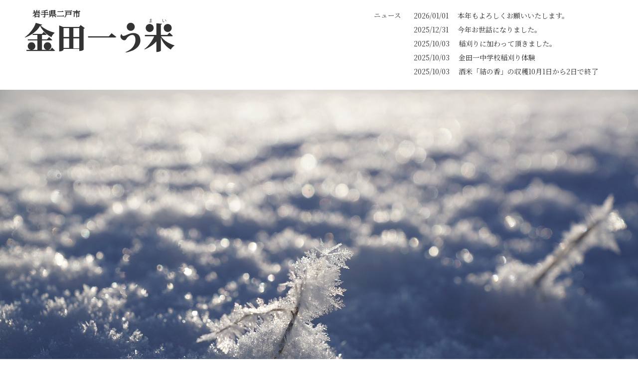

--- FILE ---
content_type: text/html
request_url: https://www.kindaiti.com/einou/
body_size: 5607
content:
<!DOCTYPE html>
<html lang="ja">
<head>
<meta charset="UTF-8">
<title>金田一営農組合</title>
<meta http-equiv="pragma" content="no-cache" />
<meta name="viewport" content="width=device-width,initial-scale=1.0" />
<meta name="description" content="紹介文" />
<meta name="keywords" content="説明文" />
<meta name="author" content="金田一営農組合" />
<meta name="owner" content="金田一営農組合" />
<meta name="copyright" content="Copyright(C)2020 金田一営農組合" />
<meta name="format-detection" content="telephone=no,email=no" />
<meta name="robots" content="INDEX,FOLLOW" />
<meta name="robots" content="NOARCHIVE" />
<link rel="stylesheet" href="https://cdnjs.cloudflare.com/ajax/libs/flexslider/2.7.2/flexslider.min.css" />
<link rel="stylesheet" href="https://cdnjs.cloudflare.com/ajax/libs/drawer/3.2.2/css/drawer.min.css" />
<link rel="stylesheet" href="css/style.css" />
</head>

<body class="drawer drawer--top">

<div id="wrapper">
<header>
	<div class="head-box">
		<div class="head-ttl">
			<h1 class="logo"><span>岩手県二戸市</span><a href="index.html"><img src="images/logo_umai.svg" alt="金田一う米" title="金田一う米" /></a></h1>
		</div>

		<div class="head-news">
			<div class="news-ttl">ニュース</div>
			<div class="headline"><iframe src="https://www.data-space.site/kindaiti/einou/info/show.cgi?mode=headline" class="resize" height="60"></iframe></div>
		</div>
	</div>

	<div class="head-trader-box top">
		<div class="logo-trader"><a href="#top"><img src="images/logo_einou.svg" width="419" height="398" alt="金田一営農組合" title="金田一営農組合" /></a></div>
	</div>
</header>

<button type="button" class="drawer-toggle drawer-hamburger">
	<span class="drawer-hamburger-icon"></span>
</button>
<nav class="drawer-nav drawer-close" role="navigation">
	<ul class="drawer-menu">
		<li class="drawer-menu-item"><a href="https://www.data-space.site/kindaiti/einou/info/show.cgi">ニュース</a></li>
		<li class="drawer-menu-item"><a href="about.html">金田一営農の概要</a></li>
		<li class="drawer-menu-item"><a href="shop/index.html">お米の注文</a></li>
		<li class="drawer-menu-item"><a href="vision.html">地域営農の理念</a></li>
		<li class="drawer-menu-item"><a href="https://einoukun.hatenablog.com/" target="_blank" rel="noopener">ブログ</a></li>
		<li class="drawer-menu-item contact"><a href="contact/index.html">お問い合わせ</a></li>
	</ul>
</nav>

<div class="contents">
	<div class="main-image flexslider">
		<ul class="slides">
			<li class="flexImages"><img src="images/slide/image001.jpg" width="1200" height="700" /></li>
			<li><img src="images/slide/image002.jpg" width="1200" height="700" /></li>
			<li><img src="images/slide/image003.jpg" width="1200" height="700" /></li>
			<li><img src="images/slide/image004.jpg" width="1200" height="700" /></li>
			<li><img src="images/slide/image005.jpg" width="1200" height="700" /></li>
			<li><img src="images/slide/image006.jpg" width="1200" height="700" /></li>
			<li><img src="images/slide/image007.jpg" width="1200" height="700" /></li>
			<li><img src="images/slide/image008.jpg" width="1200" height="700" /></li>
			<li><img src="images/slide/image009.jpg" width="1200" height="700" /></li>
			<li><img src="images/slide/image010.jpg" width="1200" height="700" /></li>
			<li><img src="images/slide/image011.jpg" width="1200" height="700" /></li>
			<li><img src="images/slide/image012.jpg" width="1200" height="700" /></li>
		</ul>
	</div>
	<div class="main top">
		<nav class="main-nav">
			<ul>
				<li><a href="https://www.data-space.site/kindaiti/einou/info/show.cgi">ニュース</a></li>
				<li><a href="about.html">金田一営農の概要</a></li>
				<li><a href="shop/index.html">お米の注文</a></li>
				<li><a href="vision.html">地域営農の理念</a></li>
				<li><a href="https://einoukun.hatenablog.com/" target="_blank" rel="noopener">ブログ</a></li>
				<li><a href="contact/index.html">お問い合わせ</a></li>
			</ul>
		</nav>

		<div class="main-com">
			<p>岩手県の北部、二戸市に
				<br />金田一という地区があります。
				<br />実りの季節には、その名の通り
				<span><b>金</b>色に実った稲穂が</span>
				<span><b>田</b>んぼを覆い</span>
				<span><b>一</b>帯を彩ります。</span>
			</p>
		</div>

		<section id="topnews">
			<div class="top-news">
			<div class="top-news-ttl">ニュース</div>
			<div class="top-headline"><iframe src="https://www.data-space.site/kindaiti/einou/info/show.cgi?mode=headline" class="resize" height="60"></iframe></div>
		</section>
	</div>

</div>
<footer>
	<p class="copy">Copyright&copy; 2020 金田一営農組合 All Rights Reserved.<img src="https://main-analyze.ssl-lolipop.jp/einou/count/dayx.cgi?gif" width="1" height="1"></p>

</footer>
<div class="pagetop"><a href="#top">トップへ</a></div>
</div>
<script src="https://cdn.jsdelivr.net/jquery/3.1.0/jquery.min.js"></script>
<script src="https://cdnjs.cloudflare.com/ajax/libs/iScroll/5.2.0/iscroll.min.js"></script>
<script src="https://cdnjs.cloudflare.com/ajax/libs/drawer/3.2.2/js/drawer.min.js"></script>
<script src="https://cdnjs.cloudflare.com/ajax/libs/flexslider/2.7.2/jquery.flexslider.min.js"></script>
<script src="js/iframeResizer.min.js"></script>
<script src="js/fn.js"></script>
<script>
     <!--
     document.write("<img src='https://main-analyze.ssl-lolipop.jp/einou/report/report.cgi?");
     document.write(document.referrer+"' width=1 height=1 class='count'>");
     // -->
</script>
</body>
</html>


--- FILE ---
content_type: text/html; charset=utf-8
request_url: https://www.data-space.site/kindaiti/einou/info/show.cgi?mode=headline
body_size: 539
content:
<!DOCTYPE html>
<html lang="ja">
<head>
<meta charset="UTF-8">
<meta http-equiv="X-UA-Compatible" content="IE=edge">
<title></title>
<link rel="stylesheet" href="css/style.css" />
<link rel="stylesheet" href="css/info.css" />
</head>

<body class="headline">
<div class="info-list">
<ul class=" info-type2">
<li><a href="show.cgi?type=2&num=1981" target="_top"><div class="ttl">本年もよろしくお願いいたします。</div><div class="date">2026/01/01</div></a></li>
<li><a href="show.cgi?type=2&num=1980" target="_top"><div class="ttl">今年お世話になりました。</div><div class="date">2025/12/31</div></a></li>
<li><a href="show.cgi?type=2&num=1979" target="_top"><div class="ttl">稲刈りに加わって頂きました。</div><div class="date">2025/10/03</div></a></li>
<li><a href="show.cgi?type=2&num=1978" target="_top"><div class="ttl">金田一中学校稲刈り体験</div><div class="date">2025/10/03</div></a></li>
<li><a href="show.cgi?type=2&num=1977" target="_top"><div class="ttl">酒米「結の香」の収穫10月1日から2日で終了</div><div class="date">2025/10/03</div></a></li>
</ul>
</div>
<script src="https://cdn.jsdelivr.net/jquery/3.1.0/jquery.min.js"></script>
<script src="js/iframeResizer.contentWindow.min.js"></script>
</body>
</html>


--- FILE ---
content_type: text/html; charset=utf-8
request_url: https://www.data-space.site/kindaiti/einou/info/show.cgi?mode=headline
body_size: 540
content:
<!DOCTYPE html>
<html lang="ja">
<head>
<meta charset="UTF-8">
<meta http-equiv="X-UA-Compatible" content="IE=edge">
<title></title>
<link rel="stylesheet" href="css/style.css" />
<link rel="stylesheet" href="css/info.css" />
</head>

<body class="headline">
<div class="info-list">
<ul class=" info-type2">
<li><a href="show.cgi?type=2&num=1981" target="_top"><div class="ttl">本年もよろしくお願いいたします。</div><div class="date">2026/01/01</div></a></li>
<li><a href="show.cgi?type=2&num=1980" target="_top"><div class="ttl">今年お世話になりました。</div><div class="date">2025/12/31</div></a></li>
<li><a href="show.cgi?type=2&num=1979" target="_top"><div class="ttl">稲刈りに加わって頂きました。</div><div class="date">2025/10/03</div></a></li>
<li><a href="show.cgi?type=2&num=1978" target="_top"><div class="ttl">金田一中学校稲刈り体験</div><div class="date">2025/10/03</div></a></li>
<li><a href="show.cgi?type=2&num=1977" target="_top"><div class="ttl">酒米「結の香」の収穫10月1日から2日で終了</div><div class="date">2025/10/03</div></a></li>
</ul>
</div>
<script src="https://cdn.jsdelivr.net/jquery/3.1.0/jquery.min.js"></script>
<script src="js/iframeResizer.contentWindow.min.js"></script>
</body>
</html>


--- FILE ---
content_type: text/css
request_url: https://www.kindaiti.com/einou/css/style.css
body_size: 15079
content:
/*------------------------------------------------
　スカヘルネット テンプレート
　2020/04/24 作成
  copyright sukaherunet
------------------------------------------------*/
@import url('https://fonts.googleapis.com/css2?family=Noto+Serif+JP&display=swap');
* {
	box-sizing: border-box;
}
body	{
	margin: 0;
	padding: 0;
	font: 16px "Noto Serif JP", "ヒラギノ角ゴ Pro W3", "Hiragino Kaku Gothic Pro", "メイリオ", Meiryo, Osaka, "ＭＳ Ｐゴシック", "MS PGothic", sans-serif;
	color: #333;
	line-height: 1.6;
	-webkit-text-size-adjust: 100%;
	display: flex;
	flex-direction: column;
	position: relative;
}
h1,h2,h3,h4,h5,
div,p,dl,dt,dd,
ul,ol,li,
figure,form	{
	margin: 0;
	padding: 0;
	font-size: 1em;
}
ul	{
	list-style-type: none;
}
img	{
	width: 100%;
	height: auto;
	border: 0;
	vertical-align: middle;
}
a	{
	color: #06f;
	transition: 0.5s;
}
a:hover	{
	color: #f60;
	text-decoration: none;
}
iframe {
	width: 100%;
}


/* mark --------------------*/
.mark:not(ul) {
	position: relative;
	padding-left: 25px;
}
.mark:not(ul)::before {
	position: absolute;
	left: 0;
	content: attr(data-mark);
}
ul.mark li {
	position: relative;
	padding-left: 25px;
}
ul.mark li::before {
	position: absolute;
	left: 0;
	content: attr(data-mark);
}

/* section --------------------*/
section	{
	margin-bottom: 50px;
}
section[id],
article[id]	{
	margin-top: -30px;
	padding-top: 30px;
}

/* wrapper / container
------------------------------------------------------------------------------*/
#wrapper {
	width: 100%;
	margin: 0 auto;
	display: flex;
	flex-direction: column;
	min-height: 100vh;
	position: relative;
	overflow: hidden;
}

/* pagetop --------------------*/
.pagetop {
	display: none;
	position: fixed;
	bottom: 20px;
	right: 5px;
	font-size: 0.7em;
	line-height: 1;
}
.pagetop a {
	display: flex;
	width: 50px;
	height: 40px;
	text-align: center;
	text-decoration: none;
	position: relative;
	align-items: center;
	justify-content: center;
	padding-top: 18px;
	color: #999;
	font-weight: bold;
}
.pagetop a::after {
	content: '';
	position: absolute;
	top: 0;
	bottom: 0;
	left: 0;
	right: 0;
	margin: auto;
	width: 20px;
	height: 20px;
	border: 6px solid;
	border-color: #bbb #bbb transparent transparent;
	transform: rotate(-45deg);
	transition: 0.5s;
}
.pagetop a:hover {
	color: #666;
}
.pagetop a:hover::after {
	border-color: #666 #666 transparent transparent;
}

/* drawer menu --------------------*/
.drawer--top .drawer-hamburger {
	display: none;
}
.drawer--top .drawer-hamburger,
.drawer--top.drawer-open .drawer-hamburger {
	left: 0;
	z-index: 20;
	padding-top: 16px;
}
.drawer--top.drawer-open .drawer-hamburger-icon {
	transform: rotate(360deg);
}
.drawer--top.drawer-open .drawer-hamburger-icon::before {
	transform: translateY(0) rotate(-45deg);
}
.drawer--top.drawer-open .drawer-hamburger-icon::after {
	transform: translateY(0) rotate(45deg);
}
.drawer--top .drawer-nav {
	top: 20px;
	height: 0;
}
.drawer--top.drawer-open .drawer-nav {
	z-index: 15;
	top: 55px;
	height: 100vh;
	animation: drawer-fade-in 1.5s;
	background: rgba(255,255,255,0.9);
}
.drawer--top .drawer-nav .drawer-menu {
	display: flex;
	flex-wrap: wrap;
	max-width: 600px;
	width: 90%;
	margin: 20px auto;
	font-family: 'Noto Serif JP', serif;
}
.drawer--top .drawer-nav .drawer-menu .drawer-menu-item {
	width: calc(100% / 2);
	text-align: center;
}
.drawer--top .drawer-nav .drawer-menu .drawer-menu-item a {
	color: #333;
	text-decoration: none;
	font-weight: bold;
}
.drawer--top .drawer-nav .drawer-menu .drawer-menu-item:hover,
.drawer--top .drawer-nav .drawer-menu .drawer-menu-item a:hover {
	color: #910;
	text-decoration: none;
}
@keyframes drawer-fade-in	{
	0%	{ opacity: 0; }
	100%	{ opacity: 1; }
}
.drawer--top.drawer-open .drawer-overlay {
	z-index: 10;
}

/* header
------------------------------------------------------------------------------*/
header {
	max-width: 1200px;
	width: 100%;
	margin: auto;
	font-family: 'Noto Serif JP', serif;
}
/* head box -----------*/
header .head-box {
	display: flex;
	justify-content: space-between;
/*	align-items: center;*/
	padding: 20px 0;
}

/* head ttl（umai） ------------*/
header .head-box .head-ttl {
	line-height: 1;
	max-width: 300px;
	margin-left: 10px;
}
header .head-box .head-ttl .logo img[src$=".svg"] {
	width: 100%;
	height: auto;
}
header .head-box .head-ttl span {
	display: block;
	margin-left: 15px;
}

/* head news ------------*/
header .head-box .head-news {
	flex: 1;
	display: flex;
	justify-content: flex-end;
	margin-right: 10px;
}
header .head-box .head-news .news-ttl {
	margin-right: 25px;
	white-space: nowrap;
	font-size: 0.85em;
}
header .head-box .head-news .headline iframe {
	border: 0;
/*	width: 330px;*/
	width: 400px;
}

/* trader box（einou） ------------*/
header .head-trader-box {
	position: fixed;
	height: 100vh;
	max-width: 250px;
	width: 22%;
	z-index: 1;
}
header .head-trader-box .logo-trader {
	width: 100%;
	position: absolute;
	top: 250px;
	text-align: center;
}
header .head-trader-box .logo-trader img[src$=".svg"] {
	max-width: 130px;
	width: 90%;
	height: auto;
}
header .head-trader-box.top {
	opacity: 1;
	animation: toplogo-fade-in 0.2s;
}
@keyframes toplogo-fade-in	{
	0%	{ display: none;	opacity: 0; }
	1%	{ display: none;	opacity: 0; }
	100%	{ display: block;	opacity: 1; }
}
header .head-trader-box.top .logo-trader {
	top: 230px;
}

/* main image
------------------------------------------------------------------------------*/
.main-image	{
	margin: 0 calc(50% - 50vw);
	width: 100vw;
	text-align: center;
	padding: 0;
	line-height: 0;
	border: 0;
	z-index: 2;
}
.main-image.flexslider ul	{
	margin: 0;
	padding: 0;
}
.main-image.flexslider ul li	{
	width: 100%;
	text-align: center;
	line-height: 0;
}
.main-image.flexslider ul li img	{
	width: 100%;
	height: auto;
}
.main-image.flexslider .flex-control-nav {
	bottom: 10px;
	z-index: 3;
}
.main-image.flexslider .flex-control-nav li a {
	background: #bdbdbd;
	width: 16px;
	height: 16px;
	opacity: 0.4;
}
.main-image.flexslider .flex-control-nav li a:hover {
	background: #bdbdbd;
	opacity: 0.8;
}
.main-image.flexslider .flex-control-nav .flex-active {
	background: #bdbdbd;
	opacity: 0.9;
}
.main-image.flexslider {
	border-radius: 0;
	opacity: 1;
	animation: topimg-fade-in 1.5s;
}
@keyframes topimg-fade-in	{
	0%	{ display: none;	opacity: 0; }
	1%	{ display: block;	opacity: 0; }
	100%	{ display: block;	opacity: 1; }
}

/* contents
------------------------------------------------------------------------------*/
.contents	{
	display: flex;
	flex-wrap: wrap;
	max-width: 1200px;
	width: 98%;
	margin: auto;
	flex: 1 1 auto;
	position: relative;
}
h2	{
	text-align: center;
	margin-bottom: 15px;
	font-size: 1.8em;
	font-family: 'Noto Serif JP', serif;
	color: #ff3232;
}
.com	{
	padding: 10px;
}
.com p+p	{
	margin-top: 20px;
}

/* main
------------------------------------------------------------------------------*/
.main	{
	flex: 1;
	padding: 10px 10px 40px;
	margin-left: 25%;
}
/* menu --------------------*/
.main-nav {
	width: 100%;
	margin: 10px auto 50px;
	font-size: 0.95em;
	line-height: 1;
}
.main-nav ul	{
	display: flex;
	justify-content: space-around;
}
.main-nav ul li a	{
	color: #000;
	font-weight: bold;
	text-decoration: none;
}
.main-nav ul li a:hover	{
	color: #525821;
}

/* gallery --------------------*/
.gallery {
	display: flex;
	flex-wrap: wrap;
	width: 98%;
}
.gallery .gallerybox {
	width: calc(100% / 4);
	margin-bottom: 10px;
	padding: 10px;
}
.gallery .gallerybox figure {
	width: 100%;
	text-align: center;
}
.gallery .gallerybox figure img {
	width: 100%;
	height: auto;
}
.gallery .gallerybox figure+p {
	margin-top: 6px;
}
.gallery .gallerybox p {
	font-size: 0.9em;
}
.gallery.column5 .gallerybox {
	width: calc(100% / 5 - 1px);
	margin-right: 1px;
}
.gallery.column3 .gallerybox {
	width: calc(100% / 3 - 1px);
	margin-right: 1px;
}
.gallery.column2 .gallerybox {
	width: calc(100% / 2);
}

/* top page --------------------*/
.main.top	{
	display: block;
	opacity: 1;
	animation: top-fade-in 1.5s;
}
@keyframes top-fade-in	{
	0%	{ display: none;	opacity: 0; }
	1%	{ display: block;	opacity: 0; }
	100%	{ display: block;	opacity: 1; }
}
/* top comment */
.top .main-com {
	margin: 40px auto;
	font-size: 1.6em;
	font-family: 'Noto Serif JP', serif;
	color: #666600;
	text-align: center;
}
.top .main-com p {
	display: inline-block;
	text-align: left;
	letter-spacing: 0.3em;
	padding-left: 30px;
}
.top .main-com p span {
	display: flex;
	align-items: center;
	line-height: 1.4;
}
.top .main-com p span b {
	font-size: 1.4em;
}

/* top news */
.top .top-news {
	display: flex;
	justify-content: center;
	margin: auto;
	font-size: 0.9em;
	font-family: 'Noto Serif JP', serif;
	width: 100%;
	max-width: 700px;
}
.top .top-news .top-news-ttl {
	margin-right: 40px;
	font-weight: bold;
	width: 60px;
}
.top .top-news .top-headline {
	width: calc(100% - 100px);
}
.top .top-news .top-headline iframe {
	border: 0;
}

/* 担い手 --------------------*/
.ninaite .gaiyou {
	text-align: center;
}
.ninaite .gaiyou dl {
	overflow: hidden;
	display: inline-block;
	width: auto;
	max-width: 95%;
	margin: auto;
	font-size: 1.1em;
	text-align: left;
}
.ninaite .gaiyou dl dt {
	clear: both;
	float: left;
	margin-right: 10px;
	margin-bottom: 15px;
}
.ninaite .gaiyou dl dt::before {
	content: "・";
}
.ninaite .gaiyou dl dt::after {
	content: "：";
}
.ninaite .gaiyou dl dd {
	overflow: hidden;
	margin-bottom: 15px;
}
.ninaite .gaiyou dl dt.system {
	clear: both;
	float: none;
	margin-bottom: 0;
}
.ninaite .gaiyou dl dt.system::after {
	display: none;
}
.ninaite .gaiyou dl dt.system+dd {
	padding-left: 25px;
}

/* 地域営農の想い込み --------------------*/
.omoi .rinen {
	text-align: center;
	margin: auto;
}
.omoi .rinen .ttl {
	margin-bottom: 15px;
	font-size: 1.4em;
	font-weight: bold;
}
.omoi .rinen .com {
	font-size: 1.2em;
	padding: 0;
	line-height: 2;
}

/* footer
------------------------------------------------------------------------------*/
footer	{
	width: 100%;
	margin: auto;
	opacity: 1;
	animation: foot-fade-in 1.5s;
}
@keyframes foot-fade-in {
	0%	{ display: none;	opacity: 0; }
	1%	{ display: block;	opacity: 0; }
	100%	{ display: block;	opacity: 1; }
}
footer .copy	{
	width: 100%;
	margin: 0 auto;
	padding: 2px;
	text-align: center;
	font-size: 0.8em;
}
footer .copy img {
	width: 1px;
	height: 1px;
}
.count {
	width: 1px;
	height: 1px;
}

/* その他
------------------------------------------------------------------------------*/
.red	{ color: red; }
.blue	{ color: blue; }
.green	{ color: green; }
.orange	{ color: orange; }
.grey	{ color: grey; }



/* タブレット版
------------------------------------------------------------------------------*/
@media screen and (max-width:800px) {
	body {
/*		background: rgba(250,125,0,0.4);*/
		font-size: 15px;
	}

	/* header ----------------------*/
	/* head ttl（umai）*/
	header .head-box .head-ttl {
		line-height: 1;
		max-width: 180px;
		margin-left: 10px;
	}
	header .head-box .head-ttl .logo img[src$=".svg"] {
		width: 100%;
		height: auto;
	}
	/* head news */
	header .head-box .head-news {
		font-size: 0.85em;
		margin-left: 20px;
	}
	header .head-box .head-news .headline iframe {
		width: 330px;
	}
	/* trader box（einou） */
	header .head-trader-box {
		position: fixed;
		height: 100vh;
		max-width: 160px;
		width: 22%;
	}
	header .head-trader-box .logo-trader {
		width: 100%;
		position: absolute;
		top: 180px;
		text-align: center;
	}
	header .head-trader-box .logo-trader img[src$=".svg"] {
		max-width: 130px;
		width: 90%;
		height: auto;
	}

	/* main image ----------------------*/
	.main-image.flexslider .flex-control-nav li a {
		width: 12px;
		height: 12px;
	}

	/* contents
	------------------------------------------------------------*/
	h2	{
		font-size: 1.6em;
	}

	/* main
	------------------------------------------------------------------------------*/
	.main	{ margin-left: 20%; }
	/*---------- menu ----------*/
	.main-nav ul {
		flex-wrap: wrap;
		justify-content: center;
	}
	.main-nav ul li {
		width: calc(100% / 3);
		padding: 10px;
		text-align: center;
	}
	/*---------- gallery ----------*/
	.gallery .gallerybox		{ width: calc(100% / 3 - 1px); }
	.gallery.column5 .gallerybox	{ width: calc(100% / 3 - 1px); }
	.gallery.column3 .gallerybox	{ width: calc(100% / 3 - 1px); }
	.gallery.column2 .gallerybox	{ width: calc(100% / 2); }



	/* top comment */
	.top .main-com	{
		font-size: 1.3em;
	}
	.top .main-com	p {
		padding-left: 0;
	}

}

/* スマホ版
------------------------------------------------------------------------------*/
@media screen and (max-width:600px) {
	body {
/*		background: rgba(0,125,250,0.4);*/
		font-size: 14px;
	}

	/* drawer menu */
	.drawer--top .drawer-hamburger {
		display: block;
	}
	/* header ----------------------*/
	header {
		position: fixed;
		background: #fff;
		z-index: 15;
	}
	header .head-box {
		justify-content: center;
		padding: 7px 0 10px;
	}
	header .head-box .head-ttl {
		max-width: 100%;
		margin: auto;
	}
	header .head-box .head-ttl .logo img[src$=".svg"] {
		width: 130px;
		height: auto;
	}
	header .head-box .head-ttl .logo span {
		text-align: center;
		margin: auto;
		font-size: 0.6em;
	}
	header .head-box .head-news {
		display: none;
	}
	/* logo(einou) */
	header .head-trader-box.top {
		display: none;
	}

	/* main image ----------------------*/
	.main-image {
		margin-top: 50px;
		margin-bottom: 0;
	}
	.main-image.flexslider {
/*		height: 290px;*/
	}
	.main-image.flexslider ul li img {
		width: 100%;
		height: auto;
	}

	/* contents
	------------------------------------------------------------*/
	.page .contents {
		margin-top: 70px;
	}
	h2	{
		font-size: 1.3em;
	}

	/* main
	------------------------------------------------------------------------------*/
	.main	{ margin: 5px auto 30px; }

	/*---------- menu ----------*/
	.main-nav	{ display: none; }

	/*---------- gallery ----------*/
	.gallery .gallerybox		{ width: calc(100% / 2); }
	.gallery.column5 .gallerybox	{ width: calc(100% / 2);	margin-right: 0; }
	.gallery.column3 .gallerybox	{ width: calc(100% / 2);	margin-right: 0; }
	.gallery.column2 .gallerybox	{ width: calc(100% / 2); }



	/* top comment */
	.top .main-com	{
		margin: 0 auto 20px;
		font-size: 1.2em;
	}
	.top .main-com	p {
		padding-left: 0;
	}
	/* top news */
	.top .top-news {
		width: 85%;
		margin: auto;
		font-size: 0.9em;
		display: flex;
		justify-content: center;
		flex-wrap: wrap;
	}
	.top .top-news .top-news-ttl {
		width: 100%;
		margin: 0 0 10px;
		font-weight: bold;
	}
	.top .top-news .top-headline {
		width: 100%;
	}
}




/* 個別設定
-------------------------------------------------------*/
/* 横幅801px以上のみ非表示 ----------*/
@media screen and (min-width:801px)	{
	.pc-n	{ display: none; }
}
/* 横幅501px以上800px以下のみ非表示 ----------*/
@media screen and (min-width:601px) and (max-width:800px) {
	.t-n 	{ display: none; }
}
/* 横幅50px以下のみ非表示 ----------*/
@media screen and (max-width:600px) {
	.sp-n 	{ display: none; }
}



--- FILE ---
content_type: text/css
request_url: https://www.data-space.site/kindaiti/einou/info/css/style.css
body_size: 3064
content:
/*------------------------------------------------
　スカヘルネット テンプレート
　2020/04/24 作成
  copyright sukaherunet
------------------------------------------------*/
@import url('https://fonts.googleapis.com/css2?family=Noto+Serif+JP&display=swap');
* {
	box-sizing: border-box;
}
body	{
	margin: 0;
	padding: 0;
	font: 16px "Noto Serif JP", "ヒラギノ角ゴ Pro W3", "Hiragino Kaku Gothic Pro", "メイリオ", Meiryo, Osaka, "ＭＳ Ｐゴシック", "MS PGothic", sans-serif;
	color: #333;
	line-height: 1.6;
	-webkit-text-size-adjust: 100%;
	display: flex;
	flex-direction: column;
	position: relative;
}
h1,h2,h3,h4,h5,
div,p,dl,dt,dd,
ul,ol,li,
figure,form	{
	margin: 0;
	padding: 0;
	font-size: 1em;
}
ul	{
	list-style-type: none;
}
img	{
	width: 100%;
	height: auto;
	border: 0;
	vertical-align: middle;
}
a	{
	color: #06f;
	transition: 0.5s;
}
a:hover	{
	color: #f60;
	text-decoration: none;
}
iframe {
	width: 100%;
}

/* section --------------------*/
section	{
	margin-bottom: 50px;
}
section[id],
article[id]	{
	margin-top: -30px;
	padding-top: 30px;
}

/* wrapper / container
------------------------------------------------------------------------------*/
#wrapper {
	width: 100%;
	margin: 0 auto;
	display: flex;
	flex-direction: column;
	min-height: 100vh;
	position: relative;
	overflow: hidden;
}

/* pagetop --------------------*/
.pagetop {
	display: none;
	position: fixed;
	bottom: 20px;
	right: 5px;
	font-size: 0.7em;
	line-height: 1;
}
.pagetop a {
	display: flex;
	width: 50px;
	height: 40px;
	text-align: center;
	text-decoration: none;
	position: relative;
	align-items: center;
	justify-content: center;
	padding-top: 18px;
	color: #999;
	font-weight: bold;
}
.pagetop a::after {
	content: '';
	position: absolute;
	top: 0;
	bottom: 0;
	left: 0;
	right: 0;
	margin: auto;
	width: 20px;
	height: 20px;
	border: 6px solid;
	border-color: #bbb #bbb transparent transparent;
	transform: rotate(-45deg);
	transition: 0.5s;
}
.pagetop a:hover {
	color: #666;
}
.pagetop a:hover::after {
	border-color: #666 #666 transparent transparent;
}

/* drawer menu --------------------*/
.drawer--top .drawer-hamburger {
	display: none;
}
.drawer--top .drawer-hamburger,
.drawer--top.drawer-open .drawer-hamburger {
	left: 0;
	z-index: 20;
	padding-top: 16px;
}
.drawer--top.drawer-open .drawer-hamburger-icon {
	transform: rotate(360deg);
}
.drawer--top.drawer-open .drawer-hamburger-icon::before {
	transform: translateY(0) rotate(-45deg);
}
.drawer--top.drawer-open .drawer-hamburger-icon::after {
	transform: translateY(0) rotate(45deg);
}
.drawer--top .drawer-nav {
	top: 20px;
	height: 0;
}
.drawer--top.drawer-open .drawer-nav {
	z-index: 15;
	top: 55px;
	height: 100vh;
	animation: drawer-fade-in 1.5s;
	background: rgba(255,255,255,0.9);
}
.drawer--top .drawer-nav .drawer-menu {
	display: flex;
	flex-wrap: wrap;
	max-width: 600px;
	width: 90%;
	margin: 20px auto;
	font-family: 'Noto Serif JP', serif;
}
.drawer--top .drawer-nav .drawer-menu .drawer-menu-item {
	width: calc(100% / 2);
	text-align: center;
}
.drawer--top .drawer-nav .drawer-menu .drawer-menu-item a {
	color: #333;
	text-decoration: none;
	font-weight: bold;
}
.drawer--top .drawer-nav .drawer-menu .drawer-menu-item:hover,
.drawer--top .drawer-nav .drawer-menu .drawer-menu-item a:hover {
	color: #910;
	text-decoration: none;
}
@keyframes drawer-fade-in	{
	0%	{ opacity: 0; }
	100%	{ opacity: 1; }
}
.drawer--top.drawer-open .drawer-overlay {
	z-index: 10;
}

/* header
------------------------------------------------------------------------------*/
header {
	max-width: 1200px;
	width: 100%;
	margin: auto;
	font-family: 'Noto Serif JP', serif;
}
/* head box -----------*/
header .head-box {
	display: flex;
	justify-content: space-between;
/*	align-items: center;*/
	padding: 20px 0;
}

/* head ttl（umai） ------------*/
header .head-box .head-ttl {
	line-height: 1;
	max-width: 300px;
	margin-left: 10px;
}
header .head-box .head-ttl .logo img[src$=".svg"] {
	width: 100%;
	height: auto;
}
header .head-box .head-ttl span {
	display: block;
	margin-left: 15px;
}

/* head news ------------*/
header .head-box .head-news {
	flex: 1;
	display: flex;
	justify-content: flex-end;
	margin-right: 10px;
}
header .head-box .head-news .news-ttl {
	margin-right: 25px;
	white-space: nowrap;
	font-size: 0.85em;
}
header .head-box .head-news .headline iframe {
	border: 0;
/*	width: 330px;*/
	width: 400px;
}

/* trader box（einou） ------------*/
header .head-trader-box {
	position: fixed;
	height: 100vh;
	max-width: 250px;
	width: 22%;
	z-index: 1;
}
header .head-trader-box .logo-trader {
	width: 100%;
	position: absolute;
	top: 250px;
	text-align: center;
}
header .head-trader-box .logo-trader img[src$=".svg"] {
	max-width: 130px;
	width: 90%;
	height: auto;
}
header .head-trader-box.top {
	opacity: 1;
	animation: toplogo-fade-in 0.2s;
}
@keyframes toplogo-fade-in	{
	0%	{ display: none;	opacity: 0; }
	1%	{ display: none;	opacity: 0; }
	100%	{ display: block;	opacity: 1; }
}
header .head-trader-box.top .logo-trader {
	top: 230px;
}

/* main image
------------------------------------------------------------------------------*/
.main-image	{
	margin: 0 calc(50% - 50vw);
	width: 100vw;
	text-align: center;
	padding: 0;
	line-height: 0;
	border: 0;
	z-index: 2;
}
.main-image.flexslider ul	{
	margin: 0;
	padding: 0;
}
.main-image.flexslider ul li	{
	width: 100%;
	text-align: center;
	line-height: 0;
}
.main-image.flexslider ul li img	{
	width: 100%;
	height: auto;
}
.main-image.flexslider .flex-control-nav {
	bottom: 10px;
	z-index: 3;
}
.main-image.flexslider .flex-control-nav li a {
	background: #bdbdbd;
	width: 16px;
	height: 16px;
	opacity: 0.4;
}
.main-image.flexslider .flex-control-nav li a:hover {
	background: #bdbdbd;
	opacity: 0.8;
}
.main-image.flexslider .flex-control-nav .flex-active {
	background: #bdbdbd;
	opacity: 0.9;
}
.main-image.flexslider {
	border-radius: 0;
	opacity: 1;
	animation: topimg-fade-in 1.5s;
}
@keyframes topimg-fade-in	{
	0%	{ display: none;	opacity: 0; }
	1%	{ display: block;	opacity: 0; }
	100%	{ display: block;	opacity: 1; }
}

/* contents
------------------------------------------------------------------------------*/
.contents	{
	display: flex;
	flex-wrap: wrap;
	max-width: 1200px;
	width: 98%;
	margin: auto;
	flex: 1 1 auto;
	position: relative;
}
h2	{
	text-align: center;
	margin-bottom: 15px;
	font-size: 1.8em;
	font-family: 'Noto Serif JP', serif;
	color: #ff3232;
}
.com	{
	padding: 10px;
}
.com p+p	{
	margin-top: 20px;
}

/* main
------------------------------------------------------------------------------*/
.main	{
	flex: 1;
	padding: 10px 10px 40px;
	margin-left: 25%;
}
/* menu --------------------*/
.main-nav {
	width: 100%;
	margin: 10px auto 50px;
	font-size: 0.95em;
	line-height: 1;
}
.main-nav ul	{
	display: flex;
	justify-content: space-around;
}
.main-nav ul li a	{
	color: #000;
	font-weight: bold;
	text-decoration: none;
}
.main-nav ul li a:hover	{
	color: #525821;
}

/* gallery --------------------*/
.gallery {
	display: flex;
	flex-wrap: wrap;
	width: 98%;
}
.gallery .gallerybox {
	width: calc(100% / 4);
	margin-bottom: 10px;
	padding: 10px;
}
.gallery .gallerybox figure {
	width: 100%;
	text-align: center;
}
.gallery .gallerybox figure img {
	width: 100%;
	height: auto;
}
.gallery .gallerybox figure+p {
	margin-top: 6px;
}
.gallery .gallerybox p {
	font-size: 0.9em;
}
.gallery.column5 .gallerybox {
	width: calc(100% / 5 - 1px);
	margin-right: 1px;
}
.gallery.column3 .gallerybox {
	width: calc(100% / 3 - 1px);
	margin-right: 1px;
}
.gallery.column2 .gallerybox {
	width: calc(100% / 2);
}

/* top page --------------------*/
.main.top	{
	display: block;
	opacity: 1;
	animation: top-fade-in 1.5s;
}
@keyframes top-fade-in	{
	0%	{ display: none;	opacity: 0; }
	1%	{ display: block;	opacity: 0; }
	100%	{ display: block;	opacity: 1; }
}
/* top comment */
.top .main-com {
	margin: 40px auto;
	font-size: 1.6em;
	font-family: 'Noto Serif JP', serif;
	color: #666600;
	text-align: center;
}
.top .main-com p {
	display: inline-block;
	text-align: left;
	letter-spacing: 0.3em;
	padding-left: 30px;
}
.top .main-com p span {
	display: flex;
	align-items: center;
	line-height: 1.4;
}
.top .main-com p span b {
	font-size: 1.4em;
}

/* top news */
.top .top-news {
	display: flex;
	justify-content: center;
	margin: auto;
	font-size: 0.9em;
	font-family: 'Noto Serif JP', serif;
	width: 100%;
	max-width: 700px;
}
.top .top-news .top-news-ttl {
	margin-right: 40px;
	font-weight: bold;
	width: 60px;
}
.top .top-news .top-headline {
	width: calc(100% - 100px);
}
.top .top-news .top-headline iframe {
	border: 0;
}

/* 地域営農の想い込み --------------------*/
.omoi .rinen {
	text-align: center;
	margin: auto;
}
.omoi .rinen .ttl {
	margin-bottom: 15px;
	font-size: 1.4em;
	font-weight: bold;
}
.omoi .rinen .com {
	font-size: 1.2em;
	padding: 0;
	line-height: 2;
}

/* footer
------------------------------------------------------------------------------*/
footer	{
	width: 100%;
	margin: auto;
	opacity: 1;
	animation: foot-fade-in 1.5s;
}
@keyframes foot-fade-in {
	0%	{ display: none;	opacity: 0; }
	1%	{ display: block;	opacity: 0; }
	100%	{ display: block;	opacity: 1; }
}
footer .copy	{
	width: 100%;
	margin: 0 auto;
	padding: 2px;
	text-align: center;
	font-size: 0.8em;
}


/* タブレット版
------------------------------------------------------------------------------*/
@media screen and (max-width:800px) {
	body {
/*		background: rgba(250,125,0,0.4);*/
		font-size: 15px;
	}

	/* header ----------------------*/
	/* head ttl（umai）*/
	header .head-box .head-ttl {
		line-height: 1;
		max-width: 180px;
		margin-left: 10px;
	}
	header .head-box .head-ttl .logo img[src$=".svg"] {
		width: 100%;
		height: auto;
	}
	/* head news */
	header .head-box .head-news {
		font-size: 0.85em;
		margin-left: 20px;
	}
	header .head-box .head-news .headline iframe {
		width: 330px;
	}
	/* trader box（einou） */
	header .head-trader-box {
		position: fixed;
		height: 100vh;
		max-width: 160px;
		width: 22%;
	}
	header .head-trader-box .logo-trader {
		width: 100%;
		position: absolute;
		top: 180px;
		text-align: center;
	}
	header .head-trader-box .logo-trader img[src$=".svg"] {
		max-width: 130px;
		width: 90%;
		height: auto;
	}

	/* main image ----------------------*/
	.main-image.flexslider .flex-control-nav li a {
		width: 12px;
		height: 12px;
	}

	/* contents
	------------------------------------------------------------*/
	h2	{
		font-size: 1.6em;
	}

	/* main
	------------------------------------------------------------------------------*/
	.main	{ margin-left: 20%; }
	/*---------- menu ----------*/
	.main-nav ul {
		flex-wrap: wrap;
		justify-content: center;
	}
	.main-nav ul li {
		width: calc(100% / 3);
		padding: 10px;
		text-align: center;
	}
	/*---------- gallery ----------*/
	.gallery .gallerybox		{ width: calc(100% / 3 - 1px); }
	.gallery.column5 .gallerybox	{ width: calc(100% / 3 - 1px); }
	.gallery.column3 .gallerybox	{ width: calc(100% / 3 - 1px); }
	.gallery.column2 .gallerybox	{ width: calc(100% / 2); }



	/* top comment */
	.top .main-com	{
		font-size: 1.3em;
	}
	.top .main-com	p {
		padding-left: 0;
	}

}

/* スマホ版
------------------------------------------------------------------------------*/
@media screen and (max-width:600px) {
	body {
/*		background: rgba(0,125,250,0.4);*/
		font-size: 14px;
	}

	/* drawer menu */
	.drawer--top .drawer-hamburger {
		display: block;
	}
	/* header ----------------------*/
	header {
		position: fixed;
		background: #fff;
		z-index: 15;
	}
	header .head-box {
		justify-content: center;
		padding: 7px 0 10px;
	}
	header .head-box .head-ttl {
		max-width: 100%;
		margin: auto;
	}
	header .head-box .head-ttl .logo img[src$=".svg"] {
		width: 130px;
		height: auto;
	}
	header .head-box .head-ttl .logo span {
		text-align: center;
		margin: auto;
		font-size: 0.6em;
	}
	header .head-box .head-news {
		display: none;
	}
	/* logo(einou) */
	header .head-trader-box.top {
		display: none;
	}

	/* main image ----------------------*/
	.main-image {
		margin-top: 50px;
		margin-bottom: 0;
	}
	.main-image.flexslider {
/*		height: 290px;*/
	}
	.main-image.flexslider ul li img {
		width: 100%;
		height: auto;
	}

	/* contents
	------------------------------------------------------------*/
	.page .contents {
		margin-top: 70px;
	}
	h2	{
		font-size: 1.3em;
	}

	/* main
	------------------------------------------------------------------------------*/
	.main	{ margin: 5px auto 30px; }

	/*---------- menu ----------*/
	.main-nav	{ display: none; }

	/*---------- gallery ----------*/
	.gallery .gallerybox		{ width: calc(100% / 2); }
	.gallery.column5 .gallerybox	{ width: calc(100% / 2);	margin-right: 0; }
	.gallery.column3 .gallerybox	{ width: calc(100% / 2);	margin-right: 0; }
	.gallery.column2 .gallerybox	{ width: calc(100% / 2); }



	/* top comment */
	.top .main-com	{
		margin: 0 auto 20px;
		font-size: 1.2em;
	}
	.top .main-com	p {
		padding-left: 0;
	}
	/* top news */
	.top .top-news {
		width: 85%;
		margin: auto;
		font-size: 0.9em;
		display: flex;
		justify-content: center;
		flex-wrap: wrap;
	}
	.top .top-news .top-news-ttl {
		width: 100%;
		margin: 0 0 10px;
		font-weight: bold;
	}
	.top .top-news .top-headline {
		width: 100%;
	}
}




/* 個別設定
-------------------------------------------------------*/
/* 横幅801px以上のみ非表示 ----------*/
@media screen and (min-width:801px)	{
	.pc-n	{ display: none; }
}
/* 横幅501px以上800px以下のみ非表示 ----------*/
@media screen and (min-width:601px) and (max-width:800px) {
	.t-n 	{ display: none; }
}
/* 横幅50px以下のみ非表示 ----------*/
@media screen and (max-width:600px) {
	.sp-n 	{ display: none; }
}



--- FILE ---
content_type: text/css
request_url: https://www.data-space.site/kindaiti/einou/info/css/info.css
body_size: 1361
content:
@import url('https://fonts.googleapis.com/css2?family=Noto+Serif+JP&display=swap');
.info a:hover {
	color: #6B762C;
}
/* メインデータ表示 ---------------------*/
.info .info-disp {
	border-bottom: 1px solid #acacac;
	width: 98%;
	margin: 0 auto 15px;
	padding: 15px;
	overflow: hidden;
	font-family: 'Noto Serif JP', serif;
}
.info .info-disp .ttl {
	margin-bottom: 8px;
	font-size: 1.15em;
	color: #036e03;
	font-weight: bold;
}
.info .info-disp figure {
	float: left;
	margin: 5px 10px 10px 0;
	max-width: 400px;
	width: 50%;
	max-height: 400px;
	height: auto;
	display: block;
	padding: 0;
}
.info .info-disp figure img {
	max-width: 100%;
	width: auto;
	height: auto;
	display: block;
}
.info .info-disp .com {
	margin-bottom: 10px;
	padding-top: 0 !important;
}
.info .info-disp .file {
	text-decoration: underline;
}
.info .info-disp .file::before {
	content: "［";
}
.info .info-disp .file::after {
	content: "］";
}
.info .info-disp .file::before,
.info .info-disp .file::after {
	text-decoration: none;
	color: #333;
}
.info .info-disp .url {
	clear: both;
	font-size: 0.9em;
}
.info .info-disp .date {
	clear: both;
	font-size: 0.9em;
	text-align: right;
}
.info .info-disp .date::before {
	content: "（掲載日：";
}
.info .info-disp .date::after {
	content: "）";
}
.info .info-disp .err-com {
	text-align: center;
	margin: 30px auto;
}
/* 一覧リスト表示 ---------------------*/
.info .info-list {
	width: 98%;
	margin: 0 auto 30px;
	font-family: 'Noto Serif JP', serif;
}

/* ボックス型 */
.info .info-list .info-type1 li {
	border-bottom: 1px solid #acacac;
	width: 100%;
	margin-bottom: 15px;
	padding: 15px;
	overflow: hidden;
}
.info .info-list .info-type1 li .ttl {
	margin-bottom: 8px;
	font-size: 1.1em;
	color: #036e03;
	font-weight: bold;
}
.info .info-list .info-type1 li figure {
	float: left;
	margin: 0 10px 10px 0;
	max-width: 35%;
	width: auto;
	max-height: 300px;
	height: auto;
}
.info .info-list .info-type1 figure img {
	max-width: 100%;
	width: auto;
	height: auto;
}
.info .info-list .info-type1 li .com {
	font-size: 0.9em;
	margin-bottom: 10px;
}
.info .info-list .info-type1 li .file {
	text-decoration: underline;
}
.info .info-list .info-type1 li .file::before {
	content: "［";
}
.info .info-list .info-type1 li .file::after {
	content: "］";
}
.info .info-list .info-type1 li .file::before,
.info .info-list .info-type1 li .file::after {
	text-decoration: none;
	color: #333;
}
.info .info-list .info-type1 li .url {
	clear: both;
	font-size: 0.9em;
}
.info .info-list .info-type1 li .date {
	clear: both;
	font-size: 0.9em;
	text-align: right;
}
.info .info-list .info-type1 li .date::before {
	content: "（掲載日：";
}
.info .info-list .info-type1 li .date::after {
	content: "）";
}
/* リスト型 */
.info .info-list .info-type2 li {
	margin-bottom: 7px;
	position: relative;
}
.info .info-list .info-type2 li a,
.info .info-list .info-type2 li b {
	text-decoration: none;
	display: flex;
}
.info .info-list .info-type2 li a .ttl,
.info .info-list .info-type2 li b .ttl {
	order: 2;
	display: inline;
}
.info .info-list .info-type2 li a .date,
.info .info-list .info-type2 li b .date {
	order: 1;
	display: inline;
	margin-right: 15px;
	color: #333;
}

/* グリッド型 */
.info .info-list .info-type3 {
	padding: 0 10px;
	font-size: 0.9em;
	display: flex;
	flex-wrap: wrap;
}
.info .info-list .info-type3 li {
	width: calc(100% / 3);
	padding: 5px;
}
.info .info-list .info-type3 li a {
	text-decoration: none;
}
.info .info-list .info-type3 li .info-inner {
	border: 1px solid #ccc;
	height: 100%;
	padding: 5px;
}
.info .info-list .info-type3 li .info-inner figure {
	text-align: center;
	margin: 0 auto 10px;
}
.info .info-list .info-type3 li .info-inner figure img {
	max-width: 100%;
	width: auto;
	height: auto;
	max-height: 150px;
}
.info .info-list .info-type3 li .info-inner .info-noimage {
	border: 1px solid #999;
	margin: 0 auto 10px;
	width: 100%;
	height: 150px;
	display: flex;
	align-items: center;
	justify-content: center;
	color: #999;
	font-weight: bold;
}
.info .info-list .info-type3 li .date {
	text-align: right;
}
.info .info-list .info-type3 li .date::before {
	content: "（";
}
.info .info-list .info-type3 li .date::after {
	content: "）";
}

/* ページ切替 ---------------------*/
.info-page {
	width: 95%;
	margin: auto;
	color: #1f6717;
	font-family: 'Noto Serif JP', serif;
}
.info-page a,
.info-page b {
	display: inline-block;
	border: 1px solid #6B762C;
	width: 30px;
	text-align: center;
	line-height: 1;
	padding: 5px 0;
	white-space: nowrap;
	color: #6B762C;
}
.info-page a {
	color: #333;
	text-decoration: none;
}
.info-page b,
.info-page a:hover {
	background: #EEF1DA;
}

.info-back {
	margin: 15px auto;
	text-align: center;
}


/* フレーム表示用
------------------------------------------*/
.frame {
}
.frame .info {
	width: 95%;
	margin: auto;
}

/* ヘッドライン
------------------------------------------*/
.headline {
	font-family: 'Noto Serif JP', serif;
}
.headline .info-list {
	width: 100%;
	margin: auto;
}
.headline .info-list li {
	margin-bottom: 6px;
}
.headline .info-list li:last-child {
	margin-bottom: 0;
}
.headline .info-list li a {
	color: #333;
	text-decoration: none;
	display: flex;
}
.headline .info-list li a .ttl {
	order: 2;
}
.headline .info-list li a .date {
	order: 1;
	margin-right: 18px;
}
.headline .info-list li a .ttl:hover {
	text-decoration: underline;
}

/* インナーリストヘッドライン
------------------------------------------*/
.info-innerlist {
	width: 100%;
	margin: 0 5px 0 auto;
	font-size: 0.87em;
}
.info-innerlist li {
	margin-bottom: 6px;
}
.info-innerlist li a {
	color: #333;
	text-decoration: none;
	display: flex;
}
.info-innerlist li a .ttl {
	order: 2;
}
.info-innerlist li a .date {
	order: 1;
	margin-right: 18px;
}
.info-innerlist li a .ttl:hover {
	text-decoration: underline;
}


/* スマホ版
------------------------------------------------------------------------------*/
@media screen and (max-width:600px) {
	/* メインデータ表示 ---------------------*/
	.info .info-disp figure {
		float: none;
		margin: auto;
		max-width: 95%;
		width: auto;
		max-height: 400px;
		height: auto;
		display: block;
		padding: 0;
	}
	.info .info-disp figure img {
		max-width: 100%;
		width: auto;
		height: auto;
		display: block;
	}
}




--- FILE ---
content_type: text/css
request_url: https://www.data-space.site/kindaiti/einou/info/css/style.css
body_size: 3064
content:
/*------------------------------------------------
　スカヘルネット テンプレート
　2020/04/24 作成
  copyright sukaherunet
------------------------------------------------*/
@import url('https://fonts.googleapis.com/css2?family=Noto+Serif+JP&display=swap');
* {
	box-sizing: border-box;
}
body	{
	margin: 0;
	padding: 0;
	font: 16px "Noto Serif JP", "ヒラギノ角ゴ Pro W3", "Hiragino Kaku Gothic Pro", "メイリオ", Meiryo, Osaka, "ＭＳ Ｐゴシック", "MS PGothic", sans-serif;
	color: #333;
	line-height: 1.6;
	-webkit-text-size-adjust: 100%;
	display: flex;
	flex-direction: column;
	position: relative;
}
h1,h2,h3,h4,h5,
div,p,dl,dt,dd,
ul,ol,li,
figure,form	{
	margin: 0;
	padding: 0;
	font-size: 1em;
}
ul	{
	list-style-type: none;
}
img	{
	width: 100%;
	height: auto;
	border: 0;
	vertical-align: middle;
}
a	{
	color: #06f;
	transition: 0.5s;
}
a:hover	{
	color: #f60;
	text-decoration: none;
}
iframe {
	width: 100%;
}

/* section --------------------*/
section	{
	margin-bottom: 50px;
}
section[id],
article[id]	{
	margin-top: -30px;
	padding-top: 30px;
}

/* wrapper / container
------------------------------------------------------------------------------*/
#wrapper {
	width: 100%;
	margin: 0 auto;
	display: flex;
	flex-direction: column;
	min-height: 100vh;
	position: relative;
	overflow: hidden;
}

/* pagetop --------------------*/
.pagetop {
	display: none;
	position: fixed;
	bottom: 20px;
	right: 5px;
	font-size: 0.7em;
	line-height: 1;
}
.pagetop a {
	display: flex;
	width: 50px;
	height: 40px;
	text-align: center;
	text-decoration: none;
	position: relative;
	align-items: center;
	justify-content: center;
	padding-top: 18px;
	color: #999;
	font-weight: bold;
}
.pagetop a::after {
	content: '';
	position: absolute;
	top: 0;
	bottom: 0;
	left: 0;
	right: 0;
	margin: auto;
	width: 20px;
	height: 20px;
	border: 6px solid;
	border-color: #bbb #bbb transparent transparent;
	transform: rotate(-45deg);
	transition: 0.5s;
}
.pagetop a:hover {
	color: #666;
}
.pagetop a:hover::after {
	border-color: #666 #666 transparent transparent;
}

/* drawer menu --------------------*/
.drawer--top .drawer-hamburger {
	display: none;
}
.drawer--top .drawer-hamburger,
.drawer--top.drawer-open .drawer-hamburger {
	left: 0;
	z-index: 20;
	padding-top: 16px;
}
.drawer--top.drawer-open .drawer-hamburger-icon {
	transform: rotate(360deg);
}
.drawer--top.drawer-open .drawer-hamburger-icon::before {
	transform: translateY(0) rotate(-45deg);
}
.drawer--top.drawer-open .drawer-hamburger-icon::after {
	transform: translateY(0) rotate(45deg);
}
.drawer--top .drawer-nav {
	top: 20px;
	height: 0;
}
.drawer--top.drawer-open .drawer-nav {
	z-index: 15;
	top: 55px;
	height: 100vh;
	animation: drawer-fade-in 1.5s;
	background: rgba(255,255,255,0.9);
}
.drawer--top .drawer-nav .drawer-menu {
	display: flex;
	flex-wrap: wrap;
	max-width: 600px;
	width: 90%;
	margin: 20px auto;
	font-family: 'Noto Serif JP', serif;
}
.drawer--top .drawer-nav .drawer-menu .drawer-menu-item {
	width: calc(100% / 2);
	text-align: center;
}
.drawer--top .drawer-nav .drawer-menu .drawer-menu-item a {
	color: #333;
	text-decoration: none;
	font-weight: bold;
}
.drawer--top .drawer-nav .drawer-menu .drawer-menu-item:hover,
.drawer--top .drawer-nav .drawer-menu .drawer-menu-item a:hover {
	color: #910;
	text-decoration: none;
}
@keyframes drawer-fade-in	{
	0%	{ opacity: 0; }
	100%	{ opacity: 1; }
}
.drawer--top.drawer-open .drawer-overlay {
	z-index: 10;
}

/* header
------------------------------------------------------------------------------*/
header {
	max-width: 1200px;
	width: 100%;
	margin: auto;
	font-family: 'Noto Serif JP', serif;
}
/* head box -----------*/
header .head-box {
	display: flex;
	justify-content: space-between;
/*	align-items: center;*/
	padding: 20px 0;
}

/* head ttl（umai） ------------*/
header .head-box .head-ttl {
	line-height: 1;
	max-width: 300px;
	margin-left: 10px;
}
header .head-box .head-ttl .logo img[src$=".svg"] {
	width: 100%;
	height: auto;
}
header .head-box .head-ttl span {
	display: block;
	margin-left: 15px;
}

/* head news ------------*/
header .head-box .head-news {
	flex: 1;
	display: flex;
	justify-content: flex-end;
	margin-right: 10px;
}
header .head-box .head-news .news-ttl {
	margin-right: 25px;
	white-space: nowrap;
	font-size: 0.85em;
}
header .head-box .head-news .headline iframe {
	border: 0;
/*	width: 330px;*/
	width: 400px;
}

/* trader box（einou） ------------*/
header .head-trader-box {
	position: fixed;
	height: 100vh;
	max-width: 250px;
	width: 22%;
	z-index: 1;
}
header .head-trader-box .logo-trader {
	width: 100%;
	position: absolute;
	top: 250px;
	text-align: center;
}
header .head-trader-box .logo-trader img[src$=".svg"] {
	max-width: 130px;
	width: 90%;
	height: auto;
}
header .head-trader-box.top {
	opacity: 1;
	animation: toplogo-fade-in 0.2s;
}
@keyframes toplogo-fade-in	{
	0%	{ display: none;	opacity: 0; }
	1%	{ display: none;	opacity: 0; }
	100%	{ display: block;	opacity: 1; }
}
header .head-trader-box.top .logo-trader {
	top: 230px;
}

/* main image
------------------------------------------------------------------------------*/
.main-image	{
	margin: 0 calc(50% - 50vw);
	width: 100vw;
	text-align: center;
	padding: 0;
	line-height: 0;
	border: 0;
	z-index: 2;
}
.main-image.flexslider ul	{
	margin: 0;
	padding: 0;
}
.main-image.flexslider ul li	{
	width: 100%;
	text-align: center;
	line-height: 0;
}
.main-image.flexslider ul li img	{
	width: 100%;
	height: auto;
}
.main-image.flexslider .flex-control-nav {
	bottom: 10px;
	z-index: 3;
}
.main-image.flexslider .flex-control-nav li a {
	background: #bdbdbd;
	width: 16px;
	height: 16px;
	opacity: 0.4;
}
.main-image.flexslider .flex-control-nav li a:hover {
	background: #bdbdbd;
	opacity: 0.8;
}
.main-image.flexslider .flex-control-nav .flex-active {
	background: #bdbdbd;
	opacity: 0.9;
}
.main-image.flexslider {
	border-radius: 0;
	opacity: 1;
	animation: topimg-fade-in 1.5s;
}
@keyframes topimg-fade-in	{
	0%	{ display: none;	opacity: 0; }
	1%	{ display: block;	opacity: 0; }
	100%	{ display: block;	opacity: 1; }
}

/* contents
------------------------------------------------------------------------------*/
.contents	{
	display: flex;
	flex-wrap: wrap;
	max-width: 1200px;
	width: 98%;
	margin: auto;
	flex: 1 1 auto;
	position: relative;
}
h2	{
	text-align: center;
	margin-bottom: 15px;
	font-size: 1.8em;
	font-family: 'Noto Serif JP', serif;
	color: #ff3232;
}
.com	{
	padding: 10px;
}
.com p+p	{
	margin-top: 20px;
}

/* main
------------------------------------------------------------------------------*/
.main	{
	flex: 1;
	padding: 10px 10px 40px;
	margin-left: 25%;
}
/* menu --------------------*/
.main-nav {
	width: 100%;
	margin: 10px auto 50px;
	font-size: 0.95em;
	line-height: 1;
}
.main-nav ul	{
	display: flex;
	justify-content: space-around;
}
.main-nav ul li a	{
	color: #000;
	font-weight: bold;
	text-decoration: none;
}
.main-nav ul li a:hover	{
	color: #525821;
}

/* gallery --------------------*/
.gallery {
	display: flex;
	flex-wrap: wrap;
	width: 98%;
}
.gallery .gallerybox {
	width: calc(100% / 4);
	margin-bottom: 10px;
	padding: 10px;
}
.gallery .gallerybox figure {
	width: 100%;
	text-align: center;
}
.gallery .gallerybox figure img {
	width: 100%;
	height: auto;
}
.gallery .gallerybox figure+p {
	margin-top: 6px;
}
.gallery .gallerybox p {
	font-size: 0.9em;
}
.gallery.column5 .gallerybox {
	width: calc(100% / 5 - 1px);
	margin-right: 1px;
}
.gallery.column3 .gallerybox {
	width: calc(100% / 3 - 1px);
	margin-right: 1px;
}
.gallery.column2 .gallerybox {
	width: calc(100% / 2);
}

/* top page --------------------*/
.main.top	{
	display: block;
	opacity: 1;
	animation: top-fade-in 1.5s;
}
@keyframes top-fade-in	{
	0%	{ display: none;	opacity: 0; }
	1%	{ display: block;	opacity: 0; }
	100%	{ display: block;	opacity: 1; }
}
/* top comment */
.top .main-com {
	margin: 40px auto;
	font-size: 1.6em;
	font-family: 'Noto Serif JP', serif;
	color: #666600;
	text-align: center;
}
.top .main-com p {
	display: inline-block;
	text-align: left;
	letter-spacing: 0.3em;
	padding-left: 30px;
}
.top .main-com p span {
	display: flex;
	align-items: center;
	line-height: 1.4;
}
.top .main-com p span b {
	font-size: 1.4em;
}

/* top news */
.top .top-news {
	display: flex;
	justify-content: center;
	margin: auto;
	font-size: 0.9em;
	font-family: 'Noto Serif JP', serif;
	width: 100%;
	max-width: 700px;
}
.top .top-news .top-news-ttl {
	margin-right: 40px;
	font-weight: bold;
	width: 60px;
}
.top .top-news .top-headline {
	width: calc(100% - 100px);
}
.top .top-news .top-headline iframe {
	border: 0;
}

/* 地域営農の想い込み --------------------*/
.omoi .rinen {
	text-align: center;
	margin: auto;
}
.omoi .rinen .ttl {
	margin-bottom: 15px;
	font-size: 1.4em;
	font-weight: bold;
}
.omoi .rinen .com {
	font-size: 1.2em;
	padding: 0;
	line-height: 2;
}

/* footer
------------------------------------------------------------------------------*/
footer	{
	width: 100%;
	margin: auto;
	opacity: 1;
	animation: foot-fade-in 1.5s;
}
@keyframes foot-fade-in {
	0%	{ display: none;	opacity: 0; }
	1%	{ display: block;	opacity: 0; }
	100%	{ display: block;	opacity: 1; }
}
footer .copy	{
	width: 100%;
	margin: 0 auto;
	padding: 2px;
	text-align: center;
	font-size: 0.8em;
}


/* タブレット版
------------------------------------------------------------------------------*/
@media screen and (max-width:800px) {
	body {
/*		background: rgba(250,125,0,0.4);*/
		font-size: 15px;
	}

	/* header ----------------------*/
	/* head ttl（umai）*/
	header .head-box .head-ttl {
		line-height: 1;
		max-width: 180px;
		margin-left: 10px;
	}
	header .head-box .head-ttl .logo img[src$=".svg"] {
		width: 100%;
		height: auto;
	}
	/* head news */
	header .head-box .head-news {
		font-size: 0.85em;
		margin-left: 20px;
	}
	header .head-box .head-news .headline iframe {
		width: 330px;
	}
	/* trader box（einou） */
	header .head-trader-box {
		position: fixed;
		height: 100vh;
		max-width: 160px;
		width: 22%;
	}
	header .head-trader-box .logo-trader {
		width: 100%;
		position: absolute;
		top: 180px;
		text-align: center;
	}
	header .head-trader-box .logo-trader img[src$=".svg"] {
		max-width: 130px;
		width: 90%;
		height: auto;
	}

	/* main image ----------------------*/
	.main-image.flexslider .flex-control-nav li a {
		width: 12px;
		height: 12px;
	}

	/* contents
	------------------------------------------------------------*/
	h2	{
		font-size: 1.6em;
	}

	/* main
	------------------------------------------------------------------------------*/
	.main	{ margin-left: 20%; }
	/*---------- menu ----------*/
	.main-nav ul {
		flex-wrap: wrap;
		justify-content: center;
	}
	.main-nav ul li {
		width: calc(100% / 3);
		padding: 10px;
		text-align: center;
	}
	/*---------- gallery ----------*/
	.gallery .gallerybox		{ width: calc(100% / 3 - 1px); }
	.gallery.column5 .gallerybox	{ width: calc(100% / 3 - 1px); }
	.gallery.column3 .gallerybox	{ width: calc(100% / 3 - 1px); }
	.gallery.column2 .gallerybox	{ width: calc(100% / 2); }



	/* top comment */
	.top .main-com	{
		font-size: 1.3em;
	}
	.top .main-com	p {
		padding-left: 0;
	}

}

/* スマホ版
------------------------------------------------------------------------------*/
@media screen and (max-width:600px) {
	body {
/*		background: rgba(0,125,250,0.4);*/
		font-size: 14px;
	}

	/* drawer menu */
	.drawer--top .drawer-hamburger {
		display: block;
	}
	/* header ----------------------*/
	header {
		position: fixed;
		background: #fff;
		z-index: 15;
	}
	header .head-box {
		justify-content: center;
		padding: 7px 0 10px;
	}
	header .head-box .head-ttl {
		max-width: 100%;
		margin: auto;
	}
	header .head-box .head-ttl .logo img[src$=".svg"] {
		width: 130px;
		height: auto;
	}
	header .head-box .head-ttl .logo span {
		text-align: center;
		margin: auto;
		font-size: 0.6em;
	}
	header .head-box .head-news {
		display: none;
	}
	/* logo(einou) */
	header .head-trader-box.top {
		display: none;
	}

	/* main image ----------------------*/
	.main-image {
		margin-top: 50px;
		margin-bottom: 0;
	}
	.main-image.flexslider {
/*		height: 290px;*/
	}
	.main-image.flexslider ul li img {
		width: 100%;
		height: auto;
	}

	/* contents
	------------------------------------------------------------*/
	.page .contents {
		margin-top: 70px;
	}
	h2	{
		font-size: 1.3em;
	}

	/* main
	------------------------------------------------------------------------------*/
	.main	{ margin: 5px auto 30px; }

	/*---------- menu ----------*/
	.main-nav	{ display: none; }

	/*---------- gallery ----------*/
	.gallery .gallerybox		{ width: calc(100% / 2); }
	.gallery.column5 .gallerybox	{ width: calc(100% / 2);	margin-right: 0; }
	.gallery.column3 .gallerybox	{ width: calc(100% / 2);	margin-right: 0; }
	.gallery.column2 .gallerybox	{ width: calc(100% / 2); }



	/* top comment */
	.top .main-com	{
		margin: 0 auto 20px;
		font-size: 1.2em;
	}
	.top .main-com	p {
		padding-left: 0;
	}
	/* top news */
	.top .top-news {
		width: 85%;
		margin: auto;
		font-size: 0.9em;
		display: flex;
		justify-content: center;
		flex-wrap: wrap;
	}
	.top .top-news .top-news-ttl {
		width: 100%;
		margin: 0 0 10px;
		font-weight: bold;
	}
	.top .top-news .top-headline {
		width: 100%;
	}
}




/* 個別設定
-------------------------------------------------------*/
/* 横幅801px以上のみ非表示 ----------*/
@media screen and (min-width:801px)	{
	.pc-n	{ display: none; }
}
/* 横幅501px以上800px以下のみ非表示 ----------*/
@media screen and (min-width:601px) and (max-width:800px) {
	.t-n 	{ display: none; }
}
/* 横幅50px以下のみ非表示 ----------*/
@media screen and (max-width:600px) {
	.sp-n 	{ display: none; }
}



--- FILE ---
content_type: text/css
request_url: https://www.data-space.site/kindaiti/einou/info/css/info.css
body_size: 1361
content:
@import url('https://fonts.googleapis.com/css2?family=Noto+Serif+JP&display=swap');
.info a:hover {
	color: #6B762C;
}
/* メインデータ表示 ---------------------*/
.info .info-disp {
	border-bottom: 1px solid #acacac;
	width: 98%;
	margin: 0 auto 15px;
	padding: 15px;
	overflow: hidden;
	font-family: 'Noto Serif JP', serif;
}
.info .info-disp .ttl {
	margin-bottom: 8px;
	font-size: 1.15em;
	color: #036e03;
	font-weight: bold;
}
.info .info-disp figure {
	float: left;
	margin: 5px 10px 10px 0;
	max-width: 400px;
	width: 50%;
	max-height: 400px;
	height: auto;
	display: block;
	padding: 0;
}
.info .info-disp figure img {
	max-width: 100%;
	width: auto;
	height: auto;
	display: block;
}
.info .info-disp .com {
	margin-bottom: 10px;
	padding-top: 0 !important;
}
.info .info-disp .file {
	text-decoration: underline;
}
.info .info-disp .file::before {
	content: "［";
}
.info .info-disp .file::after {
	content: "］";
}
.info .info-disp .file::before,
.info .info-disp .file::after {
	text-decoration: none;
	color: #333;
}
.info .info-disp .url {
	clear: both;
	font-size: 0.9em;
}
.info .info-disp .date {
	clear: both;
	font-size: 0.9em;
	text-align: right;
}
.info .info-disp .date::before {
	content: "（掲載日：";
}
.info .info-disp .date::after {
	content: "）";
}
.info .info-disp .err-com {
	text-align: center;
	margin: 30px auto;
}
/* 一覧リスト表示 ---------------------*/
.info .info-list {
	width: 98%;
	margin: 0 auto 30px;
	font-family: 'Noto Serif JP', serif;
}

/* ボックス型 */
.info .info-list .info-type1 li {
	border-bottom: 1px solid #acacac;
	width: 100%;
	margin-bottom: 15px;
	padding: 15px;
	overflow: hidden;
}
.info .info-list .info-type1 li .ttl {
	margin-bottom: 8px;
	font-size: 1.1em;
	color: #036e03;
	font-weight: bold;
}
.info .info-list .info-type1 li figure {
	float: left;
	margin: 0 10px 10px 0;
	max-width: 35%;
	width: auto;
	max-height: 300px;
	height: auto;
}
.info .info-list .info-type1 figure img {
	max-width: 100%;
	width: auto;
	height: auto;
}
.info .info-list .info-type1 li .com {
	font-size: 0.9em;
	margin-bottom: 10px;
}
.info .info-list .info-type1 li .file {
	text-decoration: underline;
}
.info .info-list .info-type1 li .file::before {
	content: "［";
}
.info .info-list .info-type1 li .file::after {
	content: "］";
}
.info .info-list .info-type1 li .file::before,
.info .info-list .info-type1 li .file::after {
	text-decoration: none;
	color: #333;
}
.info .info-list .info-type1 li .url {
	clear: both;
	font-size: 0.9em;
}
.info .info-list .info-type1 li .date {
	clear: both;
	font-size: 0.9em;
	text-align: right;
}
.info .info-list .info-type1 li .date::before {
	content: "（掲載日：";
}
.info .info-list .info-type1 li .date::after {
	content: "）";
}
/* リスト型 */
.info .info-list .info-type2 li {
	margin-bottom: 7px;
	position: relative;
}
.info .info-list .info-type2 li a,
.info .info-list .info-type2 li b {
	text-decoration: none;
	display: flex;
}
.info .info-list .info-type2 li a .ttl,
.info .info-list .info-type2 li b .ttl {
	order: 2;
	display: inline;
}
.info .info-list .info-type2 li a .date,
.info .info-list .info-type2 li b .date {
	order: 1;
	display: inline;
	margin-right: 15px;
	color: #333;
}

/* グリッド型 */
.info .info-list .info-type3 {
	padding: 0 10px;
	font-size: 0.9em;
	display: flex;
	flex-wrap: wrap;
}
.info .info-list .info-type3 li {
	width: calc(100% / 3);
	padding: 5px;
}
.info .info-list .info-type3 li a {
	text-decoration: none;
}
.info .info-list .info-type3 li .info-inner {
	border: 1px solid #ccc;
	height: 100%;
	padding: 5px;
}
.info .info-list .info-type3 li .info-inner figure {
	text-align: center;
	margin: 0 auto 10px;
}
.info .info-list .info-type3 li .info-inner figure img {
	max-width: 100%;
	width: auto;
	height: auto;
	max-height: 150px;
}
.info .info-list .info-type3 li .info-inner .info-noimage {
	border: 1px solid #999;
	margin: 0 auto 10px;
	width: 100%;
	height: 150px;
	display: flex;
	align-items: center;
	justify-content: center;
	color: #999;
	font-weight: bold;
}
.info .info-list .info-type3 li .date {
	text-align: right;
}
.info .info-list .info-type3 li .date::before {
	content: "（";
}
.info .info-list .info-type3 li .date::after {
	content: "）";
}

/* ページ切替 ---------------------*/
.info-page {
	width: 95%;
	margin: auto;
	color: #1f6717;
	font-family: 'Noto Serif JP', serif;
}
.info-page a,
.info-page b {
	display: inline-block;
	border: 1px solid #6B762C;
	width: 30px;
	text-align: center;
	line-height: 1;
	padding: 5px 0;
	white-space: nowrap;
	color: #6B762C;
}
.info-page a {
	color: #333;
	text-decoration: none;
}
.info-page b,
.info-page a:hover {
	background: #EEF1DA;
}

.info-back {
	margin: 15px auto;
	text-align: center;
}


/* フレーム表示用
------------------------------------------*/
.frame {
}
.frame .info {
	width: 95%;
	margin: auto;
}

/* ヘッドライン
------------------------------------------*/
.headline {
	font-family: 'Noto Serif JP', serif;
}
.headline .info-list {
	width: 100%;
	margin: auto;
}
.headline .info-list li {
	margin-bottom: 6px;
}
.headline .info-list li:last-child {
	margin-bottom: 0;
}
.headline .info-list li a {
	color: #333;
	text-decoration: none;
	display: flex;
}
.headline .info-list li a .ttl {
	order: 2;
}
.headline .info-list li a .date {
	order: 1;
	margin-right: 18px;
}
.headline .info-list li a .ttl:hover {
	text-decoration: underline;
}

/* インナーリストヘッドライン
------------------------------------------*/
.info-innerlist {
	width: 100%;
	margin: 0 5px 0 auto;
	font-size: 0.87em;
}
.info-innerlist li {
	margin-bottom: 6px;
}
.info-innerlist li a {
	color: #333;
	text-decoration: none;
	display: flex;
}
.info-innerlist li a .ttl {
	order: 2;
}
.info-innerlist li a .date {
	order: 1;
	margin-right: 18px;
}
.info-innerlist li a .ttl:hover {
	text-decoration: underline;
}


/* スマホ版
------------------------------------------------------------------------------*/
@media screen and (max-width:600px) {
	/* メインデータ表示 ---------------------*/
	.info .info-disp figure {
		float: none;
		margin: auto;
		max-width: 95%;
		width: auto;
		max-height: 400px;
		height: auto;
		display: block;
		padding: 0;
	}
	.info .info-disp figure img {
		max-width: 100%;
		width: auto;
		height: auto;
		display: block;
	}
}




--- FILE ---
content_type: application/javascript
request_url: https://www.kindaiti.com/einou/js/fn.js
body_size: 1551
content:
// flex-list�̐ݒ� -------------
$(function() {
  var $grid = $('.flex-list'),
    emptyCells = [],
    i;
  // �q�p�l�� (ul.cell) �̐�������̎q�p�l�� (ul.cell.is-empty) ��ǉ�����B
  for (i = 0; i < $grid.find('li').length; i++) {
    emptyCells.push($('<li>', { class: 'is-empty' }));
  }
  $grid.append(emptyCells);
});

// �g�b�v�֖߂�{�^�� -------------
$(document).ready(function() { 
  var pagetop = $('.pagetop'); 
    $(window).scroll(function () { 
       if ($(this).scrollTop() > 100) { 
            pagetop.fadeIn(); 
       } else { 
            pagetop.fadeOut(); 
            } 
       }); 
       pagetop.click(function () { 
           $('body, html').animate({ scrollTop: 0 }, 500); 
              return false; 
   });
}); 

// flex slider ----------
$(document).ready(function() {
    $('.flexslider').flexslider({
        animation: 'fade',
        slideshowSpeed: 6000,		// �X���C�h�̃X�s�[�h�i�~���b�j
        animationDuration: 4000,	// �A�j���[�V�����̃X�s�[�h�i�~���b�j
        controlNav: true,
        directionNav: false,
    });
});

//drawer menu ----------
$(document).ready(function() {
    $('.drawer').drawer({
        class: {
          nav: 'drawer-nav',
          toggle: 'drawer-toggle',
          overlay: 'drawer-overlay',
          open: 'drawer-open',
          close: 'drawer-close',
          dropdown: 'drawer-dropdown'
    },
    iscroll: {
        mouseWheel: true,
        preventDefault: false
    },
    showOverlay: true
    });
});

// iframe���T�C�Y ----------
$(".resize").iFrameResize({});



--- FILE ---
content_type: image/svg+xml
request_url: https://www.kindaiti.com/einou/images/logo_einou.svg
body_size: 20731
content:
<svg xmlns="http://www.w3.org/2000/svg" width="183.473" height="196.994" viewBox="0 0 183.473 196.994"><path fill="#803B2D" d="M135.542 89.096H48.38c-2.208 0-3.997 1.789-3.997 3.997v32.657c0 2.208 1.789 3.997 3.997 3.997h87.162c2.208 0 3.997-1.789 3.997-3.997V93.093c0-2.208-1.789-3.997-3.997-3.997m-3.996 12.926H96.071v-4.933h35.475v4.933zm-43.469 0h-35.7v-4.933h35.7v4.933zm-35.7 7.993h35.7v11.739h-35.7v-11.739zm43.693 0h35.475v11.739H96.07v-11.739zM0 136.101h183.473v10.658H0z"/><path fill="#803B2D" d="M96.07 57.959h38.605l33.429 35.054h14.728L95.705 1.651C94.699.596 93.306 0 91.849 0c-1.458 0-2.851.596-3.857 1.651L.866 93.013h14.726l33.43-35.054h39.055v13.898H66.773v-8.426H56.115v8.426h-9.384v7.994h90.01v-7.994h-8.072v-8.426h-10.658v8.426H96.07V57.959zm0-7.994v-7.243h24.075l6.907 7.243H96.07zM91.849 13.05l20.673 21.679H71.175L91.849 13.05zM56.645 49.965l6.907-7.243h24.525v7.243H56.645zM97.231 187.004l-1.645-2.482-7.09 4.696v-8.386h-2.98v15.861h2.98v-4.392l7.09 4.693 1.645-2.482-5.665-3.753zM46.222 195.897h-2.978v-6.245h-2.545v-2.977h5.523zM46.446 183.401c0 .91-.737 1.65-1.649 1.65-.909 0-1.65-.74-1.65-1.65 0-.911.741-1.649 1.65-1.649.911-.001 1.649.738 1.649 1.649M133.148 195.793h-2.979v-6.244h-2.544v-2.977h5.523zM133.372 183.298c0 .91-.738 1.65-1.649 1.65-.91 0-1.649-.74-1.649-1.65 0-.911.74-1.649 1.649-1.649.911-.001 1.649.738 1.649 1.649M52.386 188.043v-1.479h-2.978v9.461h2.978v-4.927l3.084-.681v5.442h2.981v-9.15zM119.52 187.971v-1.263l-6.065 1.335v-1.479h-2.978v9.463h2.978v-4.93l3.087-.68v5.442h2.978v-4.837l2.752-.605v5.442h2.978v-9.151zM79.194 186.697v4.929l-3.083.681v-5.442h-2.982v9.151l6.065-1.338v1.482h2.978v-9.463zM105.01 186.697v4.929l-3.085.681v-5.442h-2.98v9.151l6.065-1.338v1.482h2.979v-9.463zM153.774 195.928h-2.978v-6.245h-2.545v-2.979h5.523zM153.999 183.431c0 .911-.737 1.65-1.649 1.65-.911 0-1.649-.739-1.649-1.65 0-.91.738-1.649 1.649-1.649.912 0 1.649.739 1.649 1.649M70.746 196.127h-9.744v-8.713l9.744-1.195v9.908zm-7.272-2.474h4.8v-4.637l-4.8.587v4.05zM145.883 185.853l-7.942.428.159 2.976 4.802-.26v.896l-6.956.852v5.385h9.746v-.236h.19v-10.041zm-7.463 6.612l4.482-.548v1.736h-4.482v-1.188zM38.155 191.759v-5.382l-10.195.455v6.272h.006v3.268h9.744v-3.154h-2.472v.681h-4.8v-1.186l7.717-.954zm-7.721-2.563l5.246-.234v1.079l-5.246.649v-1.494zM125.532 170.788v.893h-6.685v-5.651l6.685-.819v.88l3.291-.027v-4.572l-13.266 1.626v11.854h13.266v-4.209zM43.956 161.267l-1.816-2.743-10.348 6.852v-12.247H28.5v21.763h3.292v-6.772l10.348 6.854 1.816-2.743-8.274-5.482zM52.4 174.937h-3.293v-8.965h-3.888v-3.291H52.4zM53.105 157.792c0 1.25-1.013 2.263-2.263 2.263-1.249 0-2.262-1.013-2.262-2.263 0-1.249 1.013-2.264 2.262-2.264 1.251.001 2.263 1.016 2.263 2.264M153.746 174.937h-3.29v-8.965h-3.889v-3.291h7.179zM154.454 157.792c0 1.25-1.012 2.263-2.263 2.263s-2.264-1.013-2.264-2.263c0-1.249 1.013-2.264 2.264-2.264 1.25.001 2.263 1.016 2.263 2.264M112.183 174.937h-3.291v-8.965h-3.889v-3.291h7.18zM112.89 157.792c0 1.25-1.012 2.263-2.263 2.263-1.249 0-2.262-1.013-2.262-2.263 0-1.249 1.013-2.264 2.262-2.264 1.251.001 2.263 1.016 2.263 2.264M60.069 164.383v-2.478h-3.293v12.986h3.293v-7.138l4.794-1.056v7.964h3.292v-12.059zM135.675 164.452v-11.323h-3.291v21.763h3.291v-7.07l5.108-1.124v7.964h3.288v-12.061zM84.98 153.128h-3.292v8.758l-10.043 1.23v11.854h13.268v-.08h.067v-21.762zm-3.358 18.553h-6.683v-5.65l6.683-.818v6.468zM101.707 165.72v-4.298l-10.854.974.292 3.279 7.27-.653v1.1l-9.959 1.219v7.631h13.264v-9.254l-.013.002zm-9.96 4.535l6.669-.82v2.244h-6.669v-1.424z"/><g fill="#803B2D"><path d="M182.499 1146.579v2.484h-9.683l-1.116 7.631c.576-.072 1.152-.145 2.087-.145 4.788 0 9.071 2.844 9.071 8.279 0 5.327-3.959 9.143-9.287 9.143-2.7 0-4.967-.792-6.191-1.583l.864-2.34c1.008.684 2.987 1.512 5.327 1.512 3.384 0 6.299-2.484 6.263-6.371 0-3.708-2.375-6.3-7.415-6.3-1.44 0-2.556.108-3.456.252l1.692-12.563h11.844zM203.774 1173.54h-3.671l-6.767-9.683-1.8 2.052v7.631h-2.988v-28.796h2.988v18.321h.072c.468-.684 1.152-1.548 1.692-2.196l5.867-6.946h3.6l-7.379 8.099 8.386 11.518zM222.386 1153.887c-.108 1.403-.18 2.987-.18 5.399v11.446c0 3.42-.072 11.267-9.359 11.267-2.232 0-4.68-.54-6.155-1.548l.792-2.34c1.26.756 3.167 1.476 5.507 1.476 3.6 0 6.227-1.907 6.227-7.091v-2.34h-.072c-1.008 1.836-3.096 3.348-6.083 3.348-4.679 0-8.027-4.14-8.027-9.646 0-6.804 4.248-10.403 8.495-10.403 3.347 0 5.111 1.8 5.939 3.384h.072l.144-2.951h2.7zm-3.204 7.558c0-3.419-2.483-5.579-5.219-5.579-3.456 0-5.867 3.06-5.867 7.812 0 4.175 2.016 7.45 5.831 7.45 2.232 0 5.255-1.691 5.255-5.759v-3.924z"/></g><g fill="#803B2D"><path d="M315.545 1326.457v-18h3.994v9l6-5.006h4.013l-8.381 7.012 8.381 6.994h-4.013l-6-5.006v5.006h-3.994zM332.715 1310.463v-2.006h3.994v2.006h-3.994zm0 15.994v-14.006h3.994v14.006h-3.994zM341.921 1326.457v-14.006h3.994v2.006c.081-.675.289-1.178.624-1.51.334-.331.795-.496 1.383-.496h2.006c1.093 0 2.033.395 2.817 1.186s1.177 1.732 1.177 2.826v9.994h-3.994v-9.994c0-.55-.199-1.021-.596-1.415s-.867-.591-1.411-.591c-.55 0-1.022.197-1.416.591-.394.394-.591.865-.591 1.415v9.994h-3.993zM371.09 1326.457h-3.994v-2.006c-.156 1.337-.825 2.006-2.006 2.006h-2.006c-1.094 0-2.033-.393-2.817-1.177-.784-.784-1.176-1.724-1.176-2.817v-6c0-1.105.394-2.051 1.181-2.836.788-.784 1.725-1.176 2.813-1.176h4.013v-3.994h3.994v18zm-3.993-12h-2.006c-.55 0-1.022.197-1.416.591-.394.394-.591.865-.591 1.415v6c0 .538.195 1.004.586 1.397s.864.591 1.42.591c.556 0 1.03-.197 1.42-.591.39-.394.586-.859.586-1.397v-8.006zM384.267 1318.451v-1.988c0-.55-.199-1.021-.596-1.415s-.867-.591-1.411-.591h-2.006c-1.181 0-1.844.669-1.987 2.006h-2.006c.306-2.675 1.637-4.012 3.994-4.012h4.013c1.093 0 2.033.395 2.817 1.186s1.177 1.732 1.177 2.826v9.994h-3.994v-2.006c-.156 1.337-.825 2.006-2.006 2.006h-2.006c-1.094 0-2.033-.393-2.817-1.177-.784-.784-1.176-1.724-1.176-2.817v-.019c0-1.094.394-2.032 1.181-2.817.788-.784 1.725-1.176 2.813-1.176h4.01zm0 2.006h-2.006c-.55 0-1.022.195-1.416.586-.394.391-.591.857-.591 1.401v.019c0 .538.195 1.004.586 1.397s.864.591 1.42.591c.556 0 1.03-.197 1.42-.591.39-.394.586-.859.586-1.397v-2.006zM393.43 1310.463v-2.006h3.994v2.006h-3.994zm0 15.994v-14.006h3.994v14.006h-3.994zM412.629 1316.463h-1.987c-.157-1.337-.825-2.006-2.006-2.006-.55 0-1.022.197-1.416.591-.394.394-.591.865-.591 1.415v6c0 .538.195 1.004.586 1.397s.864.591 1.42.591c1.181 0 1.85-.663 2.006-1.988h1.987c-.163 2.663-1.494 3.994-3.994 3.994h-2.006c-1.094 0-2.033-.393-2.817-1.177-.784-.784-1.176-1.724-1.176-2.817v-6c0-1.105.394-2.051 1.181-2.836.788-.784 1.725-1.176 2.813-1.176h2.006c2.513 0 3.844 1.337 3.994 4.012zM417.842 1326.457v-18h3.994v6c.081-.675.289-1.178.624-1.51.334-.331.795-.496 1.383-.496h2.006c1.094 0 2.033.395 2.817 1.186s1.177 1.732 1.177 2.826v9.994h-3.994v-9.994c0-.55-.198-1.021-.595-1.415s-.867-.591-1.411-.591c-.55 0-1.022.197-1.416.591-.394.394-.591.865-.591 1.415v9.994h-3.994zM435.011 1310.463v-2.006h3.994v2.006h-3.994zm0 15.994v-14.006h3.994v14.006h-3.994zM463.229 1312.451v14.006h-3.993v-2.006c-.156 1.337-.825 2.006-2.007 2.006h-2.006c-1.094 0-2.033-.393-2.817-1.177s-1.177-1.724-1.177-2.817v-10.012h3.994v10.012c0 .538.195 1.004.586 1.397s.864.591 1.42.591c.557 0 1.03-.197 1.421-.591s.586-.859.586-1.397v-10.012h3.993zM480.397 1326.457h-3.993v-9.994c0-.55-.198-1.021-.596-1.415-.396-.394-.867-.591-1.411-.591-.55 0-1.021.197-1.415.591s-.591.865-.591 1.415v9.994h-3.994v-14.006h3.994v2.006c.081-.675.289-1.178.623-1.51.335-.331.796-.496 1.383-.496h2.007c1.356 0 2.356.472 3 1.415.313-.475.719-.829 1.219-1.063s1.094-.352 1.781-.352h1.987c1.094 0 2.036.392 2.826 1.176.791.785 1.187 1.73 1.187 2.836v9.994h-4.013v-9.994c0-.543-.197-1.014-.591-1.41-.394-.397-.859-.596-1.396-.596-.55 0-1.022.197-1.416.591s-.591.865-.591 1.415v9.994zM501.604 1318.451v-1.988c0-.55-.198-1.021-.596-1.415-.396-.394-.867-.591-1.411-.591h-2.006c-1.182 0-1.844.669-1.987 2.006h-2.007c.307-2.675 1.638-4.012 3.994-4.012h4.013c1.094 0 2.032.395 2.817 1.186.784.791 1.176 1.732 1.176 2.826v9.994h-3.993v-2.006c-.156 1.337-.825 2.006-2.007 2.006h-2.006c-1.094 0-2.033-.393-2.817-1.177s-1.177-1.724-1.177-2.817v-.019c0-1.094.395-2.032 1.182-2.817.787-.784 1.725-1.176 2.813-1.176h4.012zm0 2.006h-2.007c-.55 0-1.021.195-1.415.586s-.591.857-.591 1.401v.019c0 .538.195 1.004.586 1.397s.864.591 1.42.591c.557 0 1.03-.197 1.421-.591s.586-.859.586-1.397v-2.006zM510.768 1310.463v-2.006h3.994v2.006h-3.994zm0 15.994v-14.006h3.994v14.006h-3.994z"/></g><g fill="#0075C2"><path d="M101.149 1419.28v-1.887h4.102v6.891c.765.547 1.339.957 1.723 1.23.71.274 1.448.492 2.215.656.82.164 1.996.246 3.527.246H120.099l-.492.82c0 .109-.014.259-.041.451-.028.191-.069.341-.123.451-5.36 0-8.422-.028-9.188-.082-1.204-.11-2.215-.301-3.035-.574-.767-.274-1.477-.738-2.133-1.395l-3.363 2.461-1.148-2.051c.601-.273 1.53-.738 2.789-1.395v-5.824h-2.216zm.82-7.793l.984-1.477c1.421.711 2.433 1.259 3.035 1.641l-1.066 1.723c-.438-.328-1.422-.956-2.953-1.887zm11.567.41v.984h5.906v1.641h-4.758c1.477 1.313 3.253 2.188 5.332 2.625-.438.438-.685.738-.738.902-.219.328-.383.629-.492.902-1.805-.546-3.556-1.723-5.25-3.527v2.133h-1.887v-2.215c-.82.82-1.395 1.367-1.723 1.641-.274.274-.793.656-1.559 1.148h6.152l.246-.082 1.313.738c-.11.328-.205.615-.287.861s-.178.479-.287.697h3.117c0 2.625-.192 4.13-.574 4.512-.492.492-1.477.849-2.953 1.066-.11-.492-.328-1.12-.656-1.887h1.477c.218 0 .355-.027.41-.082.054-.054.109-.191.164-.41.109-.546.164-1.12.164-1.723h-1.559l-.246.656-1.805-.328.902-2.625h-2.215c-.055 1.641-.41 2.953-1.066 3.938-.656.875-1.669 1.559-3.035 2.051-.274-.546-.629-1.038-1.066-1.477 1.257-.438 2.133-.984 2.625-1.641.437-.71.656-1.668.656-2.871h-2.051v-.984c-.219.11-.424.205-.615.287-.192.082-.369.178-.533.287-.055-.273-.123-.464-.205-.574-.082-.109-.151-.218-.205-.328-.055-.109-.274-.355-.656-.738 1.148-.546 2.078-1.038 2.789-1.477.601-.438 1.175-.93 1.723-1.477h-3.938v-1.641h5.496v-.82c-1.204.11-2.489.164-3.855.164-.219-.492-.492-.984-.82-1.477 2.133-.054 3.991-.191 5.578-.41 1.093-.054 2.543-.273 4.348-.656l1.066 1.559c-1.861.385-3.337.605-4.43.658zM122.887 1424.858v-13.617h6.809v12.059h-4.922v1.559h-1.887zm4.84-8.613v-3.363h-2.953v3.363h2.953zm0 5.25v-3.609h-2.953v3.609h2.953zm4.02-11.074h7.957v15.504c0 .766-.164 1.313-.492 1.641-.383.382-1.313.738-2.789 1.066-.11-.438-.178-.711-.205-.82-.028-.11-.069-.246-.123-.41-.055-.164-.274-.492-.656-.984h2.051c.109 0 .164-.027.164-.082.054-.054.082-.136.082-.246v-4.102h-4.758c-.383 1.203-.738 2.079-1.066 2.625-.438.767-.902 1.477-1.395 2.133-.711.71-1.368 1.34-1.969 1.887-.274-.328-.767-.849-1.477-1.559 1.477-1.258 2.543-2.406 3.199-3.445.656-1.094 1.066-2.379 1.23-3.855.165-1.095.247-4.212.247-9.353zm1.558 9.762h4.43v-3.199h-4.184c-.055 1.203-.137 2.269-.246 3.199zm4.43-4.922v-3.035h-4.184v3.035h4.184z"/></g><path fill="none" stroke="#0075C2" stroke-miterlimit="10" d="M120.551 1329.092v74.667"/><g fill="#0075C2"><path d="M258.167 1417.285l-.984 1.559c-1.095-.766-1.942-1.313-2.543-1.641l.902-1.477c1.038.493 1.913 1.013 2.625 1.559zm-.739 2.871c.546.438 1.12.82 1.723 1.148-.164.438-.356.849-.574 1.23-.219.383-.438.82-.656 1.313-.219.492-.465.984-.738 1.477-.274.492-.492.902-.656 1.23l-1.723-1.066c.436-.82 1.312-2.596 2.624-5.332zm9.024-11.32v-1.23h1.969v1.23h4.84v1.477h-4.84v1.313h-1.148v1.148h2.379l-.984-.738.984-1.066c.984.656 1.641 1.148 1.969 1.477l-.328.328h2.051v1.395h-6.07v.902h5.004v5.332h-1.723v.984h3.199v1.477h-3.199v1.723c0 .766-.164 1.258-.492 1.477-.492.273-1.286.492-2.379.656-.055-.219-.123-.424-.205-.615-.082-.192-.151-.369-.205-.533-.055-.11-.219-.41-.492-.902h1.805c.109-.109.164-.191.164-.246v-1.559h-5.496l1.805 1.477-1.23 1.395c-1.095-.984-1.805-1.641-2.133-1.969l.738-.902H259.4v-1.477h9.352v-.984h-8.039v-5.332h4.758v-.902h-5.578v-1.395h5.578v-1.313h.984v-1.148h-4.512v1.313h-1.887v-1.313h-4.84v-1.477h4.84v-1.23h1.887v1.23h4.509zm-7.383 4.594l-1.23 1.395c-.711-.71-1.423-1.313-2.133-1.805l1.066-1.313c.656.383 1.421.957 2.297 1.723zm6.398 3.609v-.738h-2.953v.738h2.953zm0 2.133v-.902h-2.953v.902h2.953zm5.004-2.133v-.738h-3.199v.738h3.199zm0 2.133v-.902h-3.199v.902h3.199zM281.299 1409.656v-1.805h1.969v1.805h3.938v-1.805h1.805v1.805h4.43v1.559h-4.43v1.559h5.578v1.559h-8.449v1.395h6.07v7.793h-3.199c1.694.767 3.554 1.284 5.578 1.559l-.984 1.641c-2.352-.438-4.43-1.121-6.234-2.051l.984-1.148h-5.66l.902 1.066c-1.04.546-1.86.93-2.461 1.148-.931.273-2.188.602-3.773.984-.383-.711-.767-1.259-1.148-1.641 2.351-.438 4.21-.956 5.578-1.559h-2.953v-7.793h5.496v-1.395h-8.449v-1.559h5.414v-1.559h-4.266v-1.559h4.264zm3.035 9.188v-1.559h-3.691v1.559h3.691zm0 3.117v-1.805h-3.691v1.805h3.691zm2.872-9.188v-1.559h-3.938v1.559h3.938zm3.117 6.071v-1.559h-4.184v1.559h4.184zm0 3.117v-1.805h-4.184v1.805h4.184zM304.76 1408.098l-.82 1.313h5.004l.41-.246 1.395 1.148c-.383.383-1.204 1.367-2.461 2.953h5.496v6.891h-1.969v-.574h-10.746v3.855c0 .383.054.629.164.738.109.11.218.164.328.164.054.055.82.082 2.297.082h8.203c.601-.109 1.011-.3 1.23-.574.164-.328.328-.956.492-1.887.601.328 1.202.574 1.805.738-.219 1.203-.521 2.078-.902 2.625-.274.328-.656.546-1.148.656-.767.109-2.079.164-3.938.164h-5.988c-1.641 0-2.68-.082-3.117-.246-.438-.055-.767-.246-.984-.574-.219-.219-.328-.574-.328-1.066v-9.188c-.164.219-.603.629-1.313 1.23-.274-.328-.711-.792-1.313-1.395 1.585-1.422 2.816-2.652 3.691-3.691.82-1.094 1.667-2.379 2.543-3.855l1.969.739zm3.117 2.789h-4.922c-.603.82-1.259 1.613-1.969 2.379h5.086c.766-.985 1.367-1.777 1.805-2.379zm-2.46 7.136v-3.117h-4.348v3.117h4.348zm6.398 0v-3.117h-4.758v3.117h4.758zM325.678 1418.188v-2.297l.656-.656h2.297l.656.656v2.297l-.656.656h-2.297l-.656-.656zM340.198 1423.602c-.492-.382-.984-.738-1.477-1.066.656-.766 1.257-1.559 1.805-2.379.273-.438.71-1.366 1.313-2.789l1.723.902c-.985 2.296-2.107 4.074-3.364 5.332zm6.972-13.125v-2.789h2.051v2.789h6.152v1.559h-6.152v2.461h8.367v1.559h-6.07v8.285c0 .656-.164 1.094-.492 1.313-.438.438-1.395.684-2.871.738-.055-.547-.137-.902-.246-1.066-.055-.219-.219-.492-.492-.82h1.969c.054 0 .109-.027.164-.082.054-.054.082-.136.082-.246v-8.121h-2.707c0 2.188-.11 3.72-.328 4.594-.274 1.039-.629 1.941-1.066 2.707-.603.931-1.368 1.75-2.297 2.461l-1.148.738c-.219-.492-.629-1.039-1.23-1.641.874-.382 1.694-1.012 2.461-1.887.71-.766 1.175-1.641 1.395-2.625.164-.656.3-2.104.41-4.348h-6.07v-1.559h8.121v-2.461h-6.152v-1.559h6.149zm6.809 10.5l-1.395-2.297 1.641-.984c.492.711.929 1.395 1.313 2.051.273.383.847 1.367 1.723 2.953l-1.723 1.066c-.548-1.149-1.067-2.078-1.559-2.789zM368.252 1411.297l1.969.574-.164.328c1.421 1.203 2.816 2.188 4.184 2.953 1.477.767 3.089 1.395 4.84 1.887-.328.438-.711 1.013-1.148 1.723-1.368-.382-2.926-1.066-4.676-2.051-1.477-.874-2.926-1.969-4.348-3.281-1.477 1.531-2.707 2.653-3.691 3.363-1.204.875-2.625 1.695-4.266 2.461-.328-.602-.738-1.176-1.23-1.723 1.914-.71 3.581-1.586 5.004-2.625 1.201-.874 2.378-2.078 3.526-3.609zm-3.281-2.051v-1.641h1.805v1.641h4.758v-1.641h1.805v1.641h4.922v1.723h-4.922v1.23h-1.805v-1.23h-4.758v1.23h-1.805v-1.23h-4.84v-1.723h4.84zm-3.363 16.324c-.328-.492-.738-.984-1.23-1.477 1.093-.492 1.996-.984 2.707-1.477.328-.164 1.175-.792 2.543-1.887l1.477 1.23c-1.916 1.589-3.748 2.791-5.497 3.611zm6.644-7.3v-2.133h1.887v2.133h5.086v1.723h-5.086v6.398h-1.887v-6.398h-5.004v-1.723h5.004zm10.172 5.988c-.438.438-.849.984-1.23 1.641-2.243-1.148-4.13-2.433-5.66-3.855l1.23-1.395c1.859 1.64 3.745 2.843 5.66 3.609zM388.678 1418.188v-2.297l.656-.656h2.297l.656.656v2.297l-.656.656h-2.297l-.656-.656zM412.713 1407.934l-1.23 3.281h7.219v14.766h-1.969v-1.395h-10.746v1.641h-1.969v-15.012h5.578c.164-.602.492-1.832.984-3.691l2.133.41zm4.02 8.859v-3.938h-10.746v3.938h10.746zm0 6.152v-4.512h-10.746v4.512h10.746z"/></g><g fill="#0075C2"><path d="M450.939 1407.441l1.066 1.066c-1.477 1.367-2.461 2.653-2.953 3.855-.656 1.531-.984 3.146-.984 4.84 0 1.039.164 2.105.492 3.199.382 1.203.738 2.079 1.066 2.625.382.547 1.148 1.449 2.297 2.707l-1.066 1.066c-1.203-1.095-1.969-1.941-2.297-2.543-.711-.984-1.259-2.051-1.641-3.199-.438-1.313-.656-2.597-.656-3.855 0-1.858.438-3.691 1.313-5.496.546-1.201 1.668-2.624 3.363-4.265zM457.748 1412.117v-4.348h1.887v4.348h1.969v1.559h-1.969v3.773c.382-.109 1.012-.328 1.887-.656v1.887c-.164 0-.438.069-.82.205-.383.137-.738.26-1.066.369v7.219h-1.887v-6.563l-3.035.984-.574-1.887 3.609-.984v-4.348h-1.477c-.219 1.095-.438 2.133-.656 3.117-.767-.492-1.341-.792-1.723-.902.273-.874.546-1.887.82-3.035.109-.438.273-1.612.492-3.527l1.805.328c-.219.931-.356 1.751-.41 2.461h1.148zm8.613-1.64v-2.707h1.887v2.707h4.102v1.641h-4.102v2.215h4.922v1.559h-2.215v2.215h1.969v1.641h-1.969v5.168c0 .546-.164.93-.492 1.148-.438.273-1.341.41-2.707.41-.219-.711-.492-1.341-.82-1.887h1.887c.054 0 .109-.027.164-.082.054-.054.082-.164.082-.328v-4.43h-6.891v-1.641h6.891v-2.215h-7.383v-1.559h4.676v-2.215h-3.855v-1.641h3.854zm-3.281 10.828l1.395-1.066c1.366 1.641 2.16 2.598 2.379 2.871l-1.477.984c-.603-.71-1.066-1.284-1.395-1.723-.328-.437-.628-.792-.902-1.066zM483.26 1408.098l-.82 1.313h5.004l.41-.246 1.395 1.148c-.383.383-1.203 1.367-2.461 2.953h5.496v6.891h-1.969v-.574h-10.746v3.855c0 .383.054.629.164.738.109.11.218.164.328.164.054.055.82.082 2.297.082h8.203c.602-.109 1.012-.3 1.23-.574.164-.328.328-.956.492-1.887.602.328 1.202.574 1.805.738-.219 1.203-.521 2.078-.902 2.625-.274.328-.656.546-1.148.656-.767.109-2.079.164-3.938.164h-5.988c-1.641 0-2.68-.082-3.117-.246-.438-.055-.767-.246-.984-.574-.219-.219-.328-.574-.328-1.066v-9.188c-.164.219-.603.629-1.313 1.23-.274-.328-.711-.792-1.313-1.395 1.586-1.422 2.816-2.652 3.691-3.691.82-1.094 1.668-2.379 2.543-3.855l1.969.739zm3.117 2.789h-4.922c-.603.82-1.259 1.613-1.969 2.379h5.086c.766-.985 1.366-1.777 1.805-2.379zm-2.461 7.136v-3.117h-4.348v3.117h4.348zm6.398 0v-3.117h-4.758v3.117h4.758zM507.951 1416.629c1.094.547 1.832 1.121 2.215 1.723.328.547.492 1.285.492 2.215 0 1.095-.465 2.105-1.395 3.035-.875.875-1.997 1.313-3.363 1.313-1.367 0-2.489-.382-3.363-1.148-.82-.71-1.367-1.805-1.641-3.281h2.215c.164.931.438 1.587.82 1.969.602.492 1.23.738 1.887.738.766 0 1.422-.273 1.969-.82.492-.492.738-1.12.738-1.887 0-.766-.164-1.395-.492-1.887-.328-.438-.767-.766-1.313-.984-.438-.109-1.066-.164-1.887-.164-.603 0-1.039.028-1.313.082v-1.559c.328.055.766.082 1.313.082 1.148 0 1.996-.246 2.543-.738.492-.492.738-1.12.738-1.887 0-.71-.219-1.284-.656-1.723-.547-.438-1.148-.656-1.805-.656-.547 0-1.013.192-1.395.574-.438.383-.711.931-.82 1.641h-1.969c.054-1.038.52-1.94 1.395-2.707.766-.656 1.75-.984 2.953-.984 1.422 0 2.515.356 3.281 1.066.766.767 1.148 1.641 1.148 2.625 0 .711-.164 1.313-.492 1.805-.326.545-.929 1.065-1.803 1.557zM525.26 1408.098l-.82 1.313h5.004l.41-.246 1.395 1.148c-.383.383-1.203 1.367-2.461 2.953h5.496v6.891h-1.969v-.574h-10.746v3.855c0 .383.054.629.164.738.109.11.218.164.328.164.054.055.82.082 2.297.082h8.203c.602-.109 1.012-.3 1.23-.574.164-.328.328-.956.492-1.887.602.328 1.202.574 1.805.738-.219 1.203-.521 2.078-.902 2.625-.274.328-.656.546-1.148.656-.767.109-2.079.164-3.938.164h-5.988c-1.641 0-2.68-.082-3.117-.246-.438-.055-.767-.246-.984-.574-.219-.219-.328-.574-.328-1.066v-9.188c-.164.219-.603.629-1.313 1.23-.274-.328-.711-.792-1.313-1.395 1.586-1.422 2.816-2.652 3.691-3.691.82-1.094 1.668-2.379 2.543-3.855l1.969.739zm3.117 2.789h-4.922c-.603.82-1.259 1.613-1.969 2.379h5.086c.766-.985 1.366-1.777 1.805-2.379zm-2.461 7.136v-3.117h-4.348v3.117h4.348zm6.398 0v-3.117h-4.758v3.117h4.758zM541.092 1410.887v3.938h6.07v1.723h-6.07v5.086h6.152v1.641h-6.152v2.133h-1.887v-16.734l1.723.738c1.202-.273 3.063-.792 5.578-1.559l.902 1.723c-1.148.273-3.254.709-6.316 1.311zm7.465 15.75v-17.473h8.039v12.633c0 .547-.082.957-.246 1.23-.164.164-.438.328-.82.492-.274.055-.562.096-.861.123-.301.028-.834.123-1.6.287-.164-.656-.438-1.34-.82-2.051h1.969c.109 0 .191-.027.246-.082.109-.109.164-.218.164-.328v-10.664h-4.102v15.832h-1.969zM560.369 1415.398v-7.055h9.516v5.332h-7.711c0 1.915-.055 3.691-.164 5.332-.164 1.313-.41 2.489-.738 3.527-.219.82-.629 1.887-1.23 3.199-.383-.711-.793-1.284-1.23-1.723.382-.874.766-2.051 1.148-3.527.272-1.639.409-3.334.409-5.085zm7.629-3.117v-2.379h-5.824v2.379h5.824zm-2.543 4.348v-2.543h1.805v2.543h3.199v6.563c0 .328-.137.685-.41 1.066-.219.219-.849.41-1.887.574-.274-.82-.521-1.448-.738-1.887h.984c.109 0 .191-.027.246-.082.054-.054.082-.136.082-.246v-4.43h-1.477v8.449h-1.805v-8.449h-1.23v6.316h-1.723v-7.875h2.954zm6.399 5.086v-12.059h1.723v12.059h-1.723zm3.773 2.707v-16.57h1.887v16.406c0 .874-.137 1.448-.41 1.723-.383.273-1.423.492-3.117.656-.11-.603-.328-1.259-.656-1.969h2.051c.109 0 .191-.028.246-.082v-.164zM580.713 1408.508l1.066-.984c1.53 1.367 2.625 2.707 3.281 4.02.874 1.751 1.313 3.638 1.313 5.66 0 1.367-.192 2.625-.574 3.773-.438 1.367-.875 2.325-1.313 2.871-.164.274-1.039 1.284-2.625 3.035l-1.148-1.148c1.148-1.148 1.887-2.022 2.215-2.625.492-.766.874-1.612 1.148-2.543.328-1.094.492-2.269.492-3.527 0-1.641-.274-3.117-.82-4.43-.547-1.258-1.559-2.626-3.035-4.102z"/></g></svg>

--- FILE ---
content_type: image/svg+xml
request_url: https://www.kindaiti.com/einou/images/logo_umai.svg
body_size: 13316
content:
<svg xmlns="http://www.w3.org/2000/svg" x="0px" y="0px" width="499.72px" height="114.396px" viewBox="0 0 499.72 114.396"><font horiz-adv-x="2048"><font-face font-family="Tahoma-Bold" units-per-em="2048" underline-position="-144" underline-thickness="201"/><glyph unicode="." horiz-adv-x="640" d="M497 0H143v393h354z"/><glyph unicode="/" horiz-adv-x="1182" d="M998 1556L405-324H118l590 1880z"/><glyph unicode=":" horiz-adv-x="744" d="M549 730H195v393h354M549 0H195v393h354z"/><glyph unicode="a" horiz-adv-x="1226" d="M753 293v234c-59-6-107-11-144-15-37-5-73-13-108-26-31-11-54-27-71-48-17-22-26-51-26-87 0-53 14-89 43-108 28-20 70-30 125-30 31 0 62 7 94 21s61 34 87 59m0-174c-24-20-45-38-64-54s-45-32-77-48c-31-15-62-27-91-35-30-8-72-12-125-12-99 0-182 33-247 100-66 67-99 151-99 252 0 83 17 151 50 202s81 92 144 122c63 31 139 52 227 64s183 21 284 28v6c0 62-23 105-68 129-46 23-115 35-206 35-41 0-90-7-145-22s-109-35-162-58h-30v271c35 10 91 22 168 36 77 13 155 20 234 20 193 0 334-32 423-96 88-65 132-163 132-295V0H753z"/><glyph unicode="c" horiz-adv-x="1080" d="M685-30c-93 0-177 12-254 35S287 64 230 113c-56 49-100 110-131 184-31 73-47 160-47 260 0 107 17 199 51 274s80 137 138 186c56 47 122 81 198 104 75 22 154 33 236 33 62 0 124-7 186-21 62-15 124-38 187-69V764h-45c-14 13-31 28-51 44-21 16-43 31-67 44-25 14-54 26-86 36-32 9-68 14-107 14-89 0-158-31-207-93-49-63-74-147-74-252 0-113 26-197 79-252 52-55 121-83 208-83 44 0 83 5 116 15s62 22 86 36c23 14 43 29 60 44s31 28 43 40h45V57c-20-9-43-19-69-30-27-11-54-21-81-28-34-9-66-16-95-21-30-5-69-8-118-8z"/><glyph unicode="d" horiz-adv-x="1289" d="M1155 0H805v117c-23-19-48-39-77-60s-55-37-77-48c-28-13-56-23-83-30s-60-10-98-10c-128 0-229 53-304 159S54 376 54 553c0 98 13 183 38 255s60 135 105 188c41 49 90 87 148 116 58 28 119 42 184 42 59 0 107-6 145-18 37-13 81-32 131-58v478h350M805 310v551c-17 9-40 16-68 22-28 5-52 8-72 8-84 0-147-29-189-88-43-59-64-141-64-246 0-111 17-191 51-240 33-49 88-74 163-74 31 0 62 6 93 18s60 28 86 49z"/><glyph unicode="e" horiz-adv-x="1216" d="M709-30c-212 0-374 51-487 152S52 368 52 555c0 183 53 330 158 439s253 164 442 164c172 0 301-46 388-139s130-225 130-398V495H403c3-52 14-95 33-130s43-63 74-84c30-21 65-35 105-44s84-14 131-14c41 0 81 5 120 14s75 20 108 35c29 13 55 26 80 41 24 15 44 28 59 39h37V63c-29-11-55-22-78-31-24-10-57-20-98-30-38-10-77-18-117-23-41-6-90-9-148-9m116 736c-2 74-19 130-51 169-33 39-82 58-149 58-68 0-121-20-159-61-39-41-60-96-64-166z"/><glyph unicode="h" horiz-adv-x="1311" d="M1186 0H834v557c0 45-2 91-5 136-4 45-11 78-21 99-12 25-29 44-52 55s-53 16-91 16c-29 0-58-5-87-16s-61-28-94-51V0H134v1556h350V999c57 49 113 87 168 114 54 27 114 41 180 41 115 0 202-36 263-108 61-73 91-178 91-315z"/><glyph unicode="i" horiz-adv-x="618" d="M484 0H134v1123h350m10 160H124v273h370z"/><glyph unicode="k" horiz-adv-x="1234" d="M1258 0H842L538 489l-54-73V0H134v1556h350V684l332 439h413L836 639z"/><glyph unicode="m" horiz-adv-x="1953" d="M1476 0v561c0 55-1 102-3 140s-8 69-18 93-25 42-46 53-51 16-89 16c-27 0-53-6-79-17-26-12-54-29-85-50V0H804v561c0 55-1 101-3 140-3 38-9 69-19 93s-25 42-46 53-51 16-88 16c-29 0-57-7-84-20s-54-29-80-47V0H134v1123h350V999c57 49 111 87 162 114s108 41 171 41c69 0 129-16 181-49s92-81 119-146c67 63 131 111 191 145 59 33 120 50 181 50 52 0 99-8 140-25s76-42 105-75c31-36 55-79 71-128 15-50 23-115 23-195V0z"/><glyph unicode="n" horiz-adv-x="1311" d="M1186 0H834v557c0 45-2 91-5 136-4 45-11 78-21 99-12 25-29 44-52 55s-53 16-91 16c-29 0-58-5-87-16s-61-28-94-51V0H134v1123h350V999c57 49 113 87 168 114 54 27 114 41 180 41 115 0 202-36 263-108 61-73 91-178 91-315z"/><glyph unicode="o" horiz-adv-x="1264" d="M1212 561c0-185-50-330-151-436C960 18 817-35 632-35c-183 0-326 53-427 160C103 231 52 376 52 561c0 187 51 333 153 439 101 105 244 158 427 158 184 0 327-53 428-159 101-107 152-253 152-438m-359-2c0 67-5 122-16 167-11 44-27 79-46 106-21 28-44 48-70 59s-56 16-89 16c-31 0-60-5-85-14-25-10-49-29-70-56-20-26-36-62-48-107s-18-102-18-171 6-124 17-166c11-43 26-77 44-102 19-26 42-45 70-57s59-18 93-18c28 0 57 6 86 18s52 30 69 54c21 29 36 63 47 104 11 40 16 96 16 167z"/><glyph unicode="p" horiz-adv-x="1289" d="M1235 577c0-179-45-324-136-434S895-22 762-22c-56 0-105 6-146 19s-85 32-132 59v-468H134v1535h350v-117c51 44 104 80 157 107s115 41 185 41c130 0 231-52 302-155s107-244 107-422m-358-7c0 109-17 189-50 238-34 49-87 74-158 74-31 0-62-5-93-15s-62-25-92-45V257c19-8 39-14 62-17 22-3 48-5 79-5 85 0 149 28 190 84 41 55 62 139 62 251z"/><glyph unicode="t" horiz-adv-x="851" d="M564-22C421-22 318 7 253 66s-98 155-98 288v525H21v244h134v321h350v-321h337V879H505V481c0-39 0-74 1-103s6-56 16-79c9-23 26-42 50-55 23-14 58-21 103-21 19 0 43 4 74 12 30 8 51 15 63 22h30V10C804 0 764-8 721-13c-43-6-95-9-157-9z"/><glyph unicode="u" horiz-adv-x="1311" d="M1177 0H827v124C766 73 711 35 660 9c-51-27-111-40-181-40C368-31 281 4 219 75c-63 70-94 176-94 317v731h352V566c0-58 2-105 5-142s10-68 21-93c11-23 27-41 50-53 22-12 53-18 93-18 25 0 54 6 88 18 33 12 64 28 93 49v796h350z"/><glyph unicode="w" horiz-adv-x="1822" d="M1807 1123L1479 0h-372L910 726 712 0H340L15 1123h368l172-743 213 743h309l201-743 169 743z"/><glyph unicode="~" horiz-adv-x="1676" d="M1545 989c-1-210-36-371-106-484s-174-170-311-170c-45 0-85 5-119 16-35 11-66 25-93 43-29 20-54 41-74 62s-42 45-65 72c-19 23-38 46-55 69s-35 44-53 63c-16 17-34 32-53 45-20 12-39 18-58 18-37 0-66-9-86-27-20-19-36-45-48-80-11-37-18-80-21-129s-6-101-8-154H135c0 216 36 379 107 489s175 165 310 165c44 0 83-5 118-16s67-26 96-45c28-18 54-40 79-65 24-25 44-48 60-67 18-23 36-46 55-69 18-24 36-45 53-63 17-19 35-34 53-45 18-12 37-18 56-18 36 0 65 9 86 28s37 45 48 79c11 37 19 80 22 129s6 101 7 154z"/></font><font horiz-adv-x="1000"><font-face font-family="HiraginoSans-W5" underline-position="-100" underline-thickness="50"/></font><font horiz-adv-x="1000"><font-face font-family="HiraginoSans-W9" underline-position="-100" underline-thickness="50"/></font><font horiz-adv-x="256"><font-face font-family="Osaka" units-per-em="256" underline-position="0" underline-thickness="0"/><glyph unicode="(" horiz-adv-x="114" d="M78 206h20c-17-18-29-35-36-52-10-24-15-49-15-75 0-24 5-48 14-73 7-17 20-35 37-52H78C61-33 48-15 38 8 27 29 22 52 22 79s5 51 16 72c10 22 23 40 40 55z"/><glyph unicode=")" horiz-adv-x="114" d="M36-46H16C33-30 46-13 53 6c9 25 14 49 14 73 0 29-5 54-15 77-7 16-19 33-36 50h20c17-15 30-33 41-55 10-23 15-47 15-72S87 31 77 9C66-13 53-31 36-46z"/><glyph unicode="A" horiz-adv-x="186" d="M155 0l-20 53H49L27 0H4l79 194h26L182 0M57 73h70l-34 90z"/><glyph unicode="面" horiz-adv-x="256" d="M146 12v28h-42V12m42 45v26h-42V57M82 12v114H53V12m93 89v25h-42v-25m95-89v114h-29V12M14 173v21h224v-21H138c-1-2-2-7-3-14-2-7-3-12-4-14h92V-21h-24v12H53v-14H29v168h79c1 1 3 10 6 28z"/><glyph unicode="裏" horiz-adv-x="256" d="M188 107v13h-50v-13m-23 0v13H68v-13m120 27v11h-50v-11m-23 0v11H68v-11M46 91v71h164V91h-72V81h85V65h-85V55h100V38h-89c5-6 13-12 24-19 8 5 16 10 23 17l17-15c-7-4-13-8-20-13 13-4 21-6 23-7 6-2 16-4 29-6-5-5-9-13-13-22-45 8-80 28-107 61-10-6-21-12-33-17V-1c7 1 22 2 47 5v-18c-14-3-44-7-89-13L44-6l26 2v14C53 3 36-2 19-7 16 1 12 8 8 13c33 6 61 14 82 25H17v17h98v10H32v16h83v10m0 100v15h25v-15h97v-19H18v19z"/></font><path d="M361.73-169.336h-87.162a3.996 3.996 0 00-3.997 3.996v32.659a3.996 3.996 0 003.997 3.996h87.162a3.996 3.996 0 003.997-3.996v-32.659a3.995 3.995 0 00-3.997-3.996m-3.996 12.925h-35.476v-4.933h35.476v4.933zm-43.468 0h-35.7v-4.933h35.7v4.933zm-35.7 7.994h35.7v11.739h-35.7v-11.739zm43.693 0h35.476v11.739h-35.476v-11.739zM226.188-122.333h183.474v10.658H226.188z" fill="#333333"/><path d="M322.259-200.475h38.604l33.43 35.054h14.727l-87.126-91.361a5.327 5.327 0 00-7.713 0l-87.126 91.361h14.726l33.43-35.054h39.055v13.899h-21.304v-8.426h-10.658v8.426h-9.384v7.993h90.009v-7.993h-8.071v-8.426H344.2v8.426h-21.94v-13.899zm0-7.992v-7.243h24.075l6.906 7.243h-30.981zm-4.221-36.915l20.673 21.679h-41.347l20.674-21.679zm-35.205 36.915l6.907-7.243h24.525v7.243h-31.432zM320.66-88.916l-.796-1.201-3.43 2.272v-4.057h-1.442v7.673h1.442v-2.126l3.43 2.272.796-1.201-2.741-1.816zM295.983-84.614h-1.441v-3.021h-1.231v-1.441h2.672zM296.091-90.659a.798.798 0 11-1.597 0 .798.798 0 011.597 0M338.036-84.665h-1.441v-3.02h-1.232v-1.44h2.673zM338.145-90.708a.797.797 0 11-1.596 0 .798.798 0 111.596 0M298.965-88.413v-.716h-1.441v4.577h1.441v-2.384l1.492-.33v2.634h1.442v-4.427zM331.443-88.449v-.611l-2.934.647v-.716h-1.441v4.578h1.441v-2.386l1.494-.328v2.633h1.44v-2.339l1.331-.294v2.633h1.442v-4.428zM311.934-89.065v2.385l-1.492.329v-2.633H309v4.427l2.934-.647v.717h1.441v-4.578zM324.423-89.065v2.385l-1.492.329v-2.633h-1.442v4.427l2.934-.647v.717h1.441v-4.578zM348.015-84.6h-1.441v-3.021h-1.231v-1.44h2.672zM348.123-90.644a.798.798 0 11-1.595 0 .798.798 0 011.595 0M307.847-84.502h-4.714v-4.215l4.714-.578v4.793zm-3.518-1.198h2.322v-2.243l-2.322.284v1.959zM344.196-89.473l-3.842.207.077 1.44 2.323-.126v.433l-3.365.412v2.605h4.716v-.114h.091v-4.857zm-3.61 3.199l2.169-.266v.841h-2.169v-.575zM292.08-86.616v-2.604l-4.932.22v3.036h.003v1.581h4.714v-1.526h-1.196v.329h-2.322v-.573l3.733-.463zm-3.735-1.24l2.538-.113v.522l-2.538.314v-.723zM334.352-96.761v.431h-3.234v-2.733l3.234-.396v.425l1.591-.011v-2.213l-6.418.786v5.735h6.418v-2.036zM294.887-101.367l-.879-1.327-5.006 3.315v-5.925h-1.592v10.528h1.592v-3.276l5.006 3.316.879-1.327-4.003-2.652zM298.972-94.754h-1.593v-4.337h-1.881v-1.592h3.474zM299.313-103.048a1.095 1.095 0 11-2.19 0 1.095 1.095 0 012.19 0M348.001-94.754h-1.592v-4.337h-1.882v-1.592h3.474zM348.343-103.048a1.095 1.095 0 11-2.19 0 1.095 1.095 0 012.19 0M327.894-94.754h-1.593v-4.337h-1.881v-1.592h3.474zM328.235-103.048a1.095 1.095 0 11-2.19 0 1.095 1.095 0 012.19 0M302.682-99.859v-1.199h-1.593v6.282h1.593v-3.453l2.319-.511v3.853h1.593v-5.834zM339.258-99.826v-5.478h-1.592v10.528h1.592v-3.42l2.471-.544v3.852h1.591v-5.834zM314.733-105.304h-1.593v4.237l-4.858.595v5.735h6.418v-.039h.033v-10.528zm-1.625 8.974h-3.233v-2.732l3.233-.397v3.129zM322.825-99.213v-2.079l-5.251.472.142 1.585 3.517-.315v.532l-4.818.59v3.691h6.417v-4.477l-.007.001zm-4.818 2.194l3.226-.395v1.085h-3.226v-.69zM0 63.566C16.892 51.673 32.246 30.584 36.242 16.19l21.391 6.097c-.4 1.5-1.701 2.2-5.398 2.6 10.396 9.894 28.786 19.687 46.577 23.487l-.101 1.698c-4.134 2.704-8.273 8.085-9.895 13.493-15.892-7.797-30.084-20.99-38.081-37.481C41.74 42.175 22.989 56.57.599 64.766L0 63.566zm84.85 41.803l5.794-7.269 9.839 9.674c-.698 1.1-2.099 1.399-4.997 1.399l-90.028.029-.5-3.804h36.78V74.36H9.855l-.499-3.464H41.74V56.069H26.048l-.399-3.46h31.667l5.541-6.636 9.612 8.696c-.701 1.201-1.045 1.4-3.643 1.4H56.832v14.827h16.829l7.197-7.631 10.609 9.696c-.701 1.1-2.1 1.399-4.897 1.399H56.832v31.037l28.018-.028zM186.121 23.387l13.994 10.294c-.701.898-1.9 1.699-3.9 2.2v69.264c0 .1-3.796 4.196-14.691 4.196v-7.081H128.95v2.483c0 .501-2 5.896-14.293 5.896V24.686l15.393 6.097h50.473l5.598-7.396zm-38.379 8.995H128.95v32.484h18.792V32.382zM128.95 99.149h18.792V66.464H128.95v32.685zm52.574-66.767h-19.489v32.484h19.489V32.382zm-19.489 68.281h19.489v-34.2h-19.489v34.2zM210.733 60.74h69.866l8.795-10.268 15.993 12.195c-1 1.499-2.5 1.997-5.699 1.997h-88.355l-.6-3.924zM494.243 59.169c-.699 1.096-1.647 1.399-4.544 1.399h-34.983c8.596 14.293 29.214 25.627 45.004 30.026l-.299 1.1c-6.879 4.543-9.087 8.268-11.795 12.893-14.592-8.094-27.411-22.132-33.31-40.222v43.777c0 1.301-6.296 4.298-11.895 4.298h-2.897V77.458c-9.796 11.095-23.288 20.191-39.381 26.688l-.8-1.2c14.693-10.795 26.588-27.786 32.683-42.377h-30.783l-.5-4.36h38.781v-38.62l18.589 1.698c-.199 1.5-.9 2.301-3.797 2.701v34.22h21.359l7.443-7.839 11.125 10.8zM340.338 29.256c0 7.36 5.966 13.326 13.325 13.326s13.326-5.966 13.326-13.326-5.967-13.326-13.326-13.326-13.325 5.966-13.325 13.326" fill="#333333"/><path d="M403.686 33.115c0 7.36 5.967 13.326 13.328 13.326 7.359 0 13.325-5.966 13.325-13.326 0-7.361-5.966-13.327-13.325-13.327-7.362.001-13.328 5.966-13.328 13.327M463.914 33.115c0 7.36 5.968 13.326 13.325 13.326 7.361 0 13.329-5.966 13.329-13.326 0-7.361-5.968-13.327-13.329-13.327-7.357.001-13.325 5.966-13.325 13.327M9.409 93.1c0 7.032 5.701 12.734 12.734 12.734s12.732-5.702 12.732-12.734c0-7.033-5.7-12.734-12.732-12.734S9.409 86.067 9.409 93.1M62.941 93.1c0 7.032 5.702 12.734 12.734 12.734s12.734-5.702 12.734-12.734c0-7.033-5.702-12.734-12.734-12.734S62.941 86.067 62.941 93.1M323.911 53.821c-.111.313-.111.733-.111 1.047 0 2.831 2.758 4.403 5.516 4.403 6.51 0 19.811-9.224 33.048-9.224 16.989 0 23.556 10.898 23.556 24.21 0 17.92-15.444 34.582-49.091 40.138l-.771-1.363c26.474-10.481 33.314-28.086 33.314-40.975 0-9.747-3.92-15.826-10.318-15.826-7.17 0-16.61 6.394-19.809 12.788-1.435 2.827-2.869 4.819-7.281 4.819-6.178 0-12.795-7.021-12.795-12.261 0-3.669.991-6.812 3.75-8.49l.992.734zM126.012 63.213h57.943v3.656h-57.943z" fill="#333333"/><path fill="#333333" d="M126.012 63.401h57.943v3.656h-57.943zM126.012 29.667h57.943v3.656h-57.943z"/><path fill="#fff" d="M28.939 393.929h589.333v316.667H28.939z"/><path fill="none" d="M-154.366-493.018h963.78V980.998h-963.78z"/><text transform="translate(412.927 12.801)"><tspan x="0" y="0" style="adobe-font-script:japanese" fill="#333333" font-family="HiraginoSans-W5" font-size="14.547">ま </tspan><tspan x="45.823" y="0" style="adobe-font-script:japanese" fill="#333333" font-family="HiraginoSans-W5" font-size="14.547">い</tspan></text></svg>

--- FILE ---
content_type: application/javascript
request_url: https://www.data-space.site/kindaiti/einou/info/js/iframeResizer.contentWindow.min.js
body_size: 5002
content:
/*! iFrame Resizer (iframeSizer.contentWindow.min.js) - v4.1.1 - 2019-04-10
 *  Desc: Include this file in any page being loaded into an iframe
 *        to force the iframe to resize to the content size.
 *  Requires: iframeResizer.min.js on host page.
 *  Copyright: (c) 2019 David J. Bradshaw - dave@bradshaw.net
 *  License: MIT
 */

!function(l){if("undefined"!=typeof window){var n=!0,o=10,i="",r=0,a="",t=null,u="",c=!1,s={resize:1,click:1},d=128,f=!0,m=1,h="bodyOffset",g=h,p=!0,v="",y={},b=32,e=null,w=!1,T="[iFrameSizer]",E=T.length,O="",S={max:1,min:1,bodyScroll:1,documentElementScroll:1},M="child",I=!0,N=window.parent,A="*",C=0,k=!1,z=null,R=16,x=1,L="scroll",F=L,P=window,D=function(){ue("onMessage function not defined")},j=function(){},q=function(){},H={height:function(){return ue("Custom height calculation function not defined"),document.documentElement.offsetHeight},width:function(){return ue("Custom width calculation function not defined"),document.body.scrollWidth}},W={},B=!1;try{var U=Object.create({},{passive:{get:function(){B=!0}}});window.addEventListener("test",te,U),window.removeEventListener("test",te,U)}catch(e){}var J,V,K,Q,X,Y,G,Z=Date.now||function(){return(new Date).getTime()},$={bodyOffset:function(){return document.body.offsetHeight+be("marginTop")+be("marginBottom")},offset:function(){return $.bodyOffset()},bodyScroll:function(){return document.body.scrollHeight},custom:function(){return H.height()},documentElementOffset:function(){return document.documentElement.offsetHeight},documentElementScroll:function(){return document.documentElement.scrollHeight},max:function(){return Math.max.apply(null,Te($))},min:function(){return Math.min.apply(null,Te($))},grow:function(){return $.max()},lowestElement:function(){return Math.max($.bodyOffset()||$.documentElementOffset(),we("bottom",Oe()))},taggedElement:function(){return Ee("bottom","data-iframe-height")}},_={bodyScroll:function(){return document.body.scrollWidth},bodyOffset:function(){return document.body.offsetWidth},custom:function(){return H.width()},documentElementScroll:function(){return document.documentElement.scrollWidth},documentElementOffset:function(){return document.documentElement.offsetWidth},scroll:function(){return Math.max(_.bodyScroll(),_.documentElementScroll())},max:function(){return Math.max.apply(null,Te(_))},min:function(){return Math.min.apply(null,Te(_))},rightMostElement:function(){return we("right",Oe())},taggedElement:function(){return Ee("right","data-iframe-width")}},ee=(J=Se,X=null,Y=0,G=function(){Y=Z(),X=null,Q=J.apply(V,K),X||(V=K=null)},function(){var e=Z();Y||(Y=e);var t=R-(e-Y);return V=this,K=arguments,t<=0||R<t?(X&&(clearTimeout(X),X=null),Y=e,Q=J.apply(V,K),X||(V=K=null)):X||(X=setTimeout(G,t)),Q});ne(window,"message",ke),ne(window,"readystatechange",ze),ze()}function te(){}function ne(e,t,n,o){e.addEventListener(t,n,!!B&&(o||{}))}function oe(e,t,n){e.removeEventListener(t,n,!1)}function ie(e){return e.charAt(0).toUpperCase()+e.slice(1)}function re(e){return T+"["+O+"] "+e}function ae(e){w&&"object"==typeof window.console&&console.log(re(e))}function ue(e){"object"==typeof window.console&&console.warn(re(e))}function ce(){var e;!function(){function e(e){return"true"===e}var t=v.substr(E).split(":");O=t[0],r=l!==t[1]?Number(t[1]):r,c=l!==t[2]?e(t[2]):c,w=l!==t[3]?e(t[3]):w,b=l!==t[4]?Number(t[4]):b,n=l!==t[6]?e(t[6]):n,a=t[7],g=l!==t[8]?t[8]:g,i=t[9],u=t[10],C=l!==t[11]?Number(t[11]):C,y.enable=l!==t[12]&&e(t[12]),M=l!==t[13]?t[13]:M,F=l!==t[14]?t[14]:F}(),ae("Initialising iFrame ("+location.href+")"),function(){function e(e,t){return"function"==typeof e&&(ae("Setup custom "+t+"CalcMethod"),H[t]=e,e="custom"),e}"iFrameResizer"in window&&Object===window.iFrameResizer.constructor&&(t=window.iFrameResizer,ae("Reading data from page: "+JSON.stringify(t)),Object.keys(t).forEach(se,t),D="onMessage"in t?t.onMessage:D,j="onReady"in t?t.onReady:j,A="targetOrigin"in t?t.targetOrigin:A,g="heightCalculationMethod"in t?t.heightCalculationMethod:g,F="widthCalculationMethod"in t?t.widthCalculationMethod:F,g=e(g,"height"),F=e(F,"width"));var t;ae("TargetOrigin for parent set to: "+A)}(),function(){l===a&&(a=r+"px");de("margin",function(e,t){-1!==t.indexOf("-")&&(ue("Negative CSS value ignored for "+e),t="");return t}("margin",a))}(),de("background",i),de("padding",u),(e=document.createElement("div")).style.clear="both",e.style.display="block",e.style.height="0",document.body.appendChild(e),he(),ge(),document.documentElement.style.height="",document.body.style.height="",ae('HTML & body height set to "auto"'),ae("Enable public methods"),P.parentIFrame={autoResize:function(e){return!0===e&&!1===n?(n=!0,pe()):!1===e&&!0===n&&(n=!1,ve()),n},close:function(){Ce(0,0,"close"),ae("Disable outgoing messages"),I=!1,ae("Remove event listener: Message"),oe(window,"message",ke),!0===n&&ve()},getId:function(){return O},getPageInfo:function(e){"function"==typeof e?(q=e,Ce(0,0,"pageInfo")):(q=function(){},Ce(0,0,"pageInfoStop"))},moveToAnchor:function(e){y.findTarget(e)},reset:function(){Ae("parentIFrame.reset")},scrollTo:function(e,t){Ce(t,e,"scrollTo")},scrollToOffset:function(e,t){Ce(t,e,"scrollToOffset")},sendMessage:function(e,t){Ce(0,0,"message",JSON.stringify(e),t)},setHeightCalculationMethod:function(e){g=e,he()},setWidthCalculationMethod:function(e){F=e,ge()},setTargetOrigin:function(e){ae("Set targetOrigin: "+e),A=e},size:function(e,t){var n=(e||"")+(t?","+t:"");Me("size","parentIFrame.size("+n+")",e,t)}},pe(),y=function(){function r(e){var t=e.getBoundingClientRect(),n={x:window.pageXOffset!==l?window.pageXOffset:document.documentElement.scrollLeft,y:window.pageYOffset!==l?window.pageYOffset:document.documentElement.scrollTop};return{x:parseInt(t.left,10)+parseInt(n.x,10),y:parseInt(t.top,10)+parseInt(n.y,10)}}function n(e){var t,n=e.split("#")[1]||e,o=decodeURIComponent(n),i=document.getElementById(o)||document.getElementsByName(o)[0];l!==i?(t=r(i),ae("Moving to in page link (#"+n+") at x: "+t.x+" y: "+t.y),Ce(t.y,t.x,"scrollToOffset")):(ae("In page link (#"+n+") not found in iFrame, so sending to parent"),Ce(0,0,"inPageLink","#"+n))}function e(){""!==location.hash&&"#"!==location.hash&&n(location.href)}function t(){Array.prototype.forEach.call(document.querySelectorAll('a[href^="#"]'),function(e){function t(e){e.preventDefault(),n(this.getAttribute("href"))}"#"!==e.getAttribute("href")&&ne(e,"click",t)})}y.enable?Array.prototype.forEach&&document.querySelectorAll?(ae("Setting up location.hash handlers"),t(),ne(window,"hashchange",e),setTimeout(e,d)):ue("In page linking not fully supported in this browser! (See README.md for IE8 workaround)"):ae("In page linking not enabled");return{findTarget:n}}(),Me("init","Init message from host page"),j()}function se(e){var t=e.split("Callback");if(2===t.length){var n="on"+t[0].charAt(0).toUpperCase()+t[0].slice(1);this[n]=this[e],delete this[e],ue("Deprecated: '"+e+"' has been renamed '"+n+"'. The old method will be removed in the next major version.")}}function de(e,t){l!==t&&""!==t&&"null"!==t&&ae("Body "+e+' set to "'+(document.body.style[e]=t)+'"')}function le(n){var e={add:function(e){function t(){Me(n.eventName,n.eventType)}W[e]=t,ne(window,e,t,{passive:!0})},remove:function(e){var t=W[e];delete W[e],oe(window,e,t)}};n.eventNames&&Array.prototype.map?(n.eventName=n.eventNames[0],n.eventNames.map(e[n.method])):e[n.method](n.eventName),ae(ie(n.method)+" event listener: "+n.eventType)}function fe(e){le({method:e,eventType:"Animation Start",eventNames:["animationstart","webkitAnimationStart"]}),le({method:e,eventType:"Animation Iteration",eventNames:["animationiteration","webkitAnimationIteration"]}),le({method:e,eventType:"Animation End",eventNames:["animationend","webkitAnimationEnd"]}),le({method:e,eventType:"Input",eventName:"input"}),le({method:e,eventType:"Mouse Up",eventName:"mouseup"}),le({method:e,eventType:"Mouse Down",eventName:"mousedown"}),le({method:e,eventType:"Orientation Change",eventName:"orientationchange"}),le({method:e,eventType:"Print",eventName:["afterprint","beforeprint"]}),le({method:e,eventType:"Ready State Change",eventName:"readystatechange"}),le({method:e,eventType:"Touch Start",eventName:"touchstart"}),le({method:e,eventType:"Touch End",eventName:"touchend"}),le({method:e,eventType:"Touch Cancel",eventName:"touchcancel"}),le({method:e,eventType:"Transition Start",eventNames:["transitionstart","webkitTransitionStart","MSTransitionStart","oTransitionStart","otransitionstart"]}),le({method:e,eventType:"Transition Iteration",eventNames:["transitioniteration","webkitTransitionIteration","MSTransitionIteration","oTransitionIteration","otransitioniteration"]}),le({method:e,eventType:"Transition End",eventNames:["transitionend","webkitTransitionEnd","MSTransitionEnd","oTransitionEnd","otransitionend"]}),"child"===M&&le({method:e,eventType:"IFrame Resized",eventName:"resize"})}function me(e,t,n,o){return t!==e&&(e in n||(ue(e+" is not a valid option for "+o+"CalculationMethod."),e=t),ae(o+' calculation method set to "'+e+'"')),e}function he(){g=me(g,h,$,"height")}function ge(){F=me(F,L,_,"width")}function pe(){var e;!0===n?(fe("add"),e=b<0,window.MutationObserver||window.WebKitMutationObserver?e?ye():t=function(){function t(e){function t(e){!1===e.complete&&(ae("Attach listeners to "+e.src),e.addEventListener("load",i,!1),e.addEventListener("error",r,!1),c.push(e))}"attributes"===e.type&&"src"===e.attributeName?t(e.target):"childList"===e.type&&Array.prototype.forEach.call(e.target.querySelectorAll("img"),t)}function o(e){var t;ae("Remove listeners from "+e.src),e.removeEventListener("load",i,!1),e.removeEventListener("error",r,!1),t=e,c.splice(c.indexOf(t),1)}function n(e,t,n){o(e.target),Me(t,n+": "+e.target.src,l,l)}function i(e){n(e,"imageLoad","Image loaded")}function r(e){n(e,"imageLoadFailed","Image load failed")}function e(e){Me("mutationObserver","mutationObserver: "+e[0].target+" "+e[0].type),e.forEach(t)}var a,u,c=[],s=window.MutationObserver||window.WebKitMutationObserver,d=(a=document.querySelector("body"),u={attributes:!0,attributeOldValue:!1,characterData:!0,characterDataOldValue:!1,childList:!0,subtree:!0},d=new s(e),ae("Create body MutationObserver"),d.observe(a,u),d);return{disconnect:function(){"disconnect"in d&&(ae("Disconnect body MutationObserver"),d.disconnect(),c.forEach(o))}}}():(ae("MutationObserver not supported in this browser!"),ye())):ae("Auto Resize disabled")}function ve(){fe("remove"),null!==t&&t.disconnect(),clearInterval(e)}function ye(){0!==b&&(ae("setInterval: "+b+"ms"),e=setInterval(function(){Me("interval","setInterval: "+b)},Math.abs(b)))}function be(e,t){var n=0;return t=t||document.body,n=null!==(n=document.defaultView.getComputedStyle(t,null))?n[e]:0,parseInt(n,o)}function we(e,t){for(var n,o=t.length,i=0,r=0,a=ie(e),u=Z(),c=0;c<o;c++)r<(i=t[c].getBoundingClientRect()[e]+be("margin"+a,t[c]))&&(r=i);return u=Z()-u,ae("Parsed "+o+" HTML elements"),ae("Element position calculated in "+u+"ms"),R/2<(n=u)&&ae("Event throttle increased to "+(R=2*n)+"ms"),r}function Te(e){return[e.bodyOffset(),e.bodyScroll(),e.documentElementOffset(),e.documentElementScroll()]}function Ee(e,t){var n=document.querySelectorAll("["+t+"]");return 0===n.length&&(ue("No tagged elements ("+t+") found on page"),document.querySelectorAll("body *")),we(e,n)}function Oe(){return document.querySelectorAll("body *")}function Se(e,t,n,o){var i,r;!function(){function e(e,t){return!(Math.abs(e-t)<=C)}return i=l!==n?n:$[g](),r=l!==o?o:_[F](),e(m,i)||c&&e(x,r)}()&&"init"!==e?e in{init:1,interval:1,size:1}||!(g in S||c&&F in S)?e in{interval:1}||ae("No change in size detected"):Ae(t):(Ie(),Ce(m=i,x=r,e))}function Me(e,t,n,o){k&&e in s?ae("Trigger event cancelled: "+e):(e in{reset:1,resetPage:1,init:1}||ae("Trigger event: "+t),"init"===e?Se(e,t,n,o):ee(e,t,n,o))}function Ie(){k||(k=!0,ae("Trigger event lock on")),clearTimeout(z),z=setTimeout(function(){k=!1,ae("Trigger event lock off"),ae("--")},d)}function Ne(e){m=$[g](),x=_[F](),Ce(m,x,e)}function Ae(e){var t=g;g=h,ae("Reset trigger event: "+e),Ie(),Ne("reset"),g=t}function Ce(e,t,n,o,i){var r;!0===I&&(l===i?i=A:ae("Message targetOrigin: "+i),ae("Sending message to host page ("+(r=O+":"+e+":"+t+":"+n+(l!==o?":"+o:""))+")"),N.postMessage(T+r,i))}function ke(t){var n={init:function(){v=t.data,N=t.source,ce(),f=!1,setTimeout(function(){p=!1},d)},reset:function(){p?ae("Page reset ignored by init"):(ae("Page size reset by host page"),Ne("resetPage"))},resize:function(){Me("resizeParent","Parent window requested size check")},moveToAnchor:function(){y.findTarget(i())},inPageLink:function(){this.moveToAnchor()},pageInfo:function(){var e=i();ae("PageInfoFromParent called from parent: "+e),q(JSON.parse(e)),ae(" --")},message:function(){var e=i();ae("onMessage called from parent: "+e),D(JSON.parse(e)),ae(" --")}};function o(){return t.data.split("]")[1].split(":")[0]}function i(){return t.data.substr(t.data.indexOf(":")+1)}function r(){return t.data.split(":")[2]in{true:1,false:1}}function e(){var e=o();e in n?n[e]():("undefined"==typeof module||!module.exports)&&"iFrameResize"in window||"jQuery"in window&&"iFrameResize"in window.jQuery.prototype||r()||ue("Unexpected message ("+t.data+")")}T===(""+t.data).substr(0,E)&&(!1===f?e():r()?n.init():ae('Ignored message of type "'+o()+'". Received before initialization.'))}function ze(){"loading"!==document.readyState&&window.parent.postMessage("[iFrameResizerChild]Ready","*")}}();
//# sourceMappingURL=iframeResizer.contentWindow.map